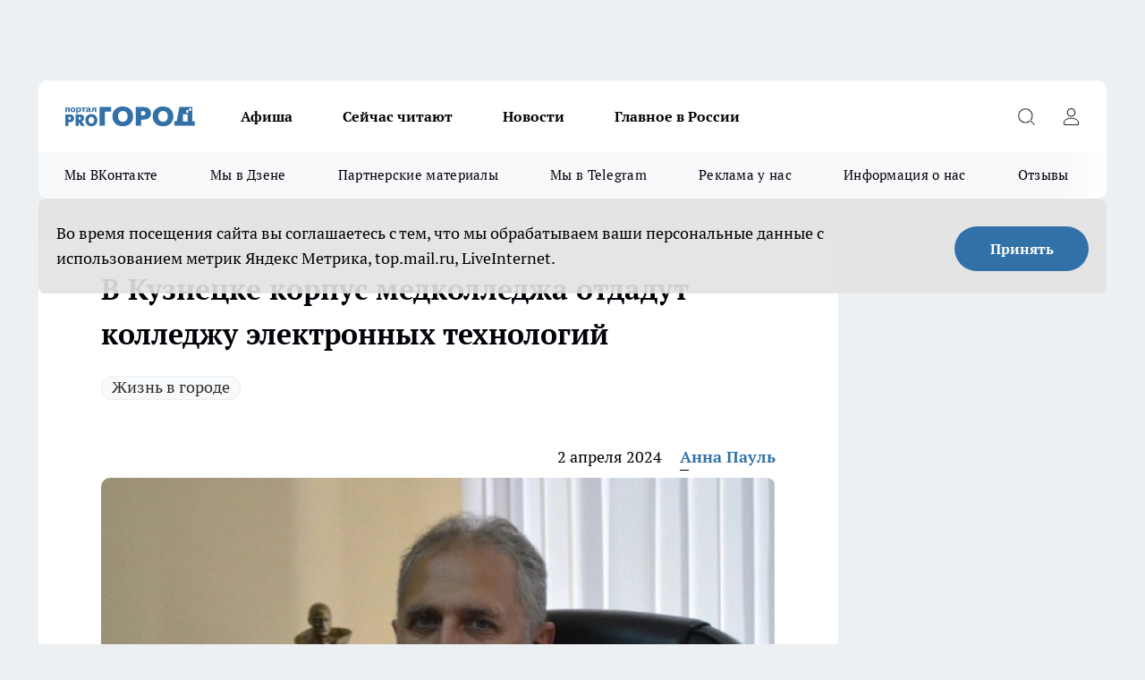

--- FILE ---
content_type: text/html; charset=utf-8
request_url: https://progorod58.ru/news/109377
body_size: 29867
content:
<!DOCTYPE html><html lang="ru" id="KIROV"><head><meta charSet="utf-8"/><meta property="og:url" content="https://progorod58.ru/news/109377"/><meta name="twitter:card" content="summary"/><title>В Кузнецке корпус медколледжа отдадут колледжу электронных технологий  </title><meta name="keywords" content=""/><meta name="description" content="В рамках обсуждения на еженедельном оперативном совещании 1 апреля, глава города Кузнецка Сергей Златогорский объявил, что Медицинский колледж будет расположен в одном из своих корпусов в Западном микрорайоне. Златогорский также отметил, что в настоящее время подготавливаются документы на ремонт этого корпуса. В контексте решения о судьбе старого корпуса было рассмотрено несколько вариантов. В итоге принято решение передать его колледжу электронных технологий, что позволит этому учреждению получить второй корпус."/><meta property="og:type" content="article"/><meta property="og:title" content="В Кузнецке корпус медколледжа отдадут колледжу электронных технологий  "/><meta property="og:description" content="В рамках обсуждения на еженедельном оперативном совещании 1 апреля, глава города Кузнецка Сергей Златогорский объявил, что Медицинский колледж будет расположен в одном из своих корпусов в Западном микрорайоне. Златогорский также отметил, что в настоящее время подготавливаются документы на ремонт этого корпуса. В контексте решения о судьбе старого корпуса было рассмотрено несколько вариантов. В итоге принято решение передать его колледжу электронных технологий, что позволит этому учреждению получить второй корпус."/><meta property="og:image" content="/userfiles/picfullsize/image-1712031256_9895.jpg"/><meta property="og:image:width" content="800"/><meta property="og:image:height" content="400"/><meta property="og:site_name" content="Про Город Пенза"/><meta name="twitter:title" content="В Кузнецке корпус медколледжа отдадут колледжу электронных технологий  "/><meta name="twitter:description" content="В рамках обсуждения на еженедельном оперативном совещании 1 апреля, глава города Кузнецка Сергей Златогорский объявил, что Медицинский колледж будет расположен в одном из своих корпусов в Западном микрорайоне. Златогорский также отметил, что в настоящее время подготавливаются документы на ремонт этого корпуса. В контексте решения о судьбе старого корпуса было рассмотрено несколько вариантов. В итоге принято решение передать его колледжу электронных технологий, что позволит этому учреждению получить второй корпус."/><meta name="twitter:image:src" content="/userfiles/picfullsize/image-1712031256_9895.jpg"/><link rel="canonical" href="https://progorod58.ru/news/109377"/><link rel="amphtml" href="https://progorod58.ru/amp/109377"/><meta name="robots" content="max-image-preview:large"/><meta name="author" content="https://progorod58.ru/redactors/154161"/><meta property="og:locale" content="ru_RU"/><meta name="viewport" content="width=device-width, initial-scale=1"/><script type="application/ld+json">{
                  "@context":"http://schema.org",
                  "@type": "Article",
                  "headline": "В Кузнецке корпус медколледжа отдадут колледжу электронных технологий   ",
                  "image": "https://progorod58.ru/userfiles/picfullsize/image-1712031256_9895.jpg",
                  "author": [
                    {
                      "@type":"Person",
                      "name":"Анна Пауль",
                      "url": "https://progorod58.ru/redactors/154161"
                    }
                  ],
                  "@graph": [
                      {
                        "@type":"BreadcrumbList",
                        "itemListElement":[
                            {
                              "@type":"ListItem",
                              "position":1,
                              "item":{
                                "@id":"https://progorod58.ru/news",
                                "name":"Новости"
                               }
                             }
                           ]
                       },
                       {
                        "@type": "NewsArticle",
                        "@id": "https://progorod58.ru/news/109377",
                        "headline": "В Кузнецке корпус медколледжа отдадут колледжу электронных технологий   ",
                        "datePublished":"2024-04-02T04:11:00.000Z",
                        "dateModified":"2024-04-02T04:15:32.000Z",
                        "text": "В рамках обсуждения на еженедельном оперативном совещании 1 апреля, глава города Кузнецка Сергей Златогорский объявил, что Медицинский колледж будет расположен в одном из своих корпусов в Западном микрорайоне. Златогорский также отметил, что в настоящее время подготавливаются документы на ремонт этого корпуса. В контексте решения о судьбе старого корпуса было рассмотрено несколько вариантов. В итоге принято решение передать его колледжу электронных технологий, что позволит этому учреждению получить второй корпус.  Мэр также упомянул о федеральной программе развития материальной базы учреждений профессионального образования. В рамках этой программы планируется выделение средств на ремонт здания. Это решение направлено на увеличение числа обучающихся и развитие перспективного направления в образовании.Златогорский подчеркнул, что колледж по электронным технологиям активно развивается, что привело к росту числа студентов более чем в два раза. Ожидается, что в новом учебном году здесь будут обучаться более 900 человек. Учитывая специфику подготовки кадров и потребности в материальной базе, существующее здание колледжа не в состоянии вместить такой объем студентов.Это решение направлено на расширение возможностей образования для большего числа граждан по перспективной образовательной программе. Напомним, что в марте 2023 года занятия в медицинском колледже были приостановлены после отделения стены. Студентов временно перевели в одну из школ города.Подробности, фото и видео в нашем телеграм-канале. ",
                        "author": [
                             {
                               "@type":"Person",
                               "name":"Анна Пауль",
                               "url": "https://progorod58.ru/redactors/154161"
                              }
                          ],
                        "about": [{
           "name": "Жизнь в городе"
         }],
                        "url": "https://progorod58.ru/news/109377",
                        "image": "https://progorod58.ru/userfiles/picfullsize/image-1712031256_9895.jpg"
                       }
                   ]
               }
              </script><meta name="next-head-count" content="23"/><link rel="preload" href="/fonts/ptserif.woff2" type="font/woff2" as="font" crossorigin="anonymous"/><link rel="preload" href="/fonts/ptserifbold.woff2" type="font/woff2" as="font" crossorigin="anonymous"/><link rel="manifest" href="/manifest.json"/><link type="application/rss+xml" href="https://progorod58.ru/rss.xml" rel="alternate" title="Новости Пензы и Пензенской области | Про Город Пенза"/><link rel="preload" href="/_next/static/css/75db9e06089fa738.css" as="style"/><link rel="stylesheet" href="/_next/static/css/75db9e06089fa738.css" data-n-g=""/><link rel="preload" href="/_next/static/css/ce4f00f170815283.css" as="style"/><link rel="stylesheet" href="/_next/static/css/ce4f00f170815283.css" data-n-p=""/><link rel="preload" href="/_next/static/css/781852e0b823d7d2.css" as="style"/><link rel="stylesheet" href="/_next/static/css/781852e0b823d7d2.css" data-n-p=""/><link rel="preload" href="/_next/static/css/c71bceb08051b43d.css" as="style"/><link rel="stylesheet" href="/_next/static/css/c71bceb08051b43d.css" data-n-p=""/><noscript data-n-css=""></noscript><script defer="" nomodule="" src="/_next/static/chunks/polyfills-c67a75d1b6f99dc8.js"></script><script src="/_next/static/chunks/webpack-67ca881386f4f7e8.js" defer=""></script><script src="/_next/static/chunks/framework-1adfb61063e4f8a7.js" defer=""></script><script src="/_next/static/chunks/main-e58e7b9204b3d76e.js" defer=""></script><script src="/_next/static/chunks/pages/_app-51edbe2a2c02abb8.js" defer=""></script><script src="/_next/static/chunks/891-900413e3e96b409d.js" defer=""></script><script src="/_next/static/chunks/9670-af82ad4aafbb69f2.js" defer=""></script><script src="/_next/static/chunks/1911-7b2cb5bfeb3ee1e0.js" defer=""></script><script src="/_next/static/chunks/8687-03d0c0ca8743f2fc.js" defer=""></script><script src="/_next/static/chunks/8418-b6bd824a15f754cf.js" defer=""></script><script src="/_next/static/chunks/2966-dbc2f2ef698b898b.js" defer=""></script><script src="/_next/static/chunks/8174-4b840a11715a1e7f.js" defer=""></script><script src="/_next/static/chunks/3917-44659cb0ff32ac0b.js" defer=""></script><script src="/_next/static/chunks/pages/%5Brubric%5D/%5Bid%5D-ba7b9e15d0093b3f.js" defer=""></script><script src="/_next/static/VCVsOECdxbNkWTcZBESD0/_buildManifest.js" defer=""></script><script src="/_next/static/VCVsOECdxbNkWTcZBESD0/_ssgManifest.js" defer=""></script><style id="__jsx-3810719965">.pensnewsHeader.jsx-3810719965 .header_hdrWrp__Hevb2.jsx-3810719965{background-color:#ffcc01}@media screen and (max-width:1024px){.header_hdr__G1vAy.pensnewsHeader.jsx-3810719965{border-bottom:none}}@media screen and (max-width:640px){.header_hdr__G1vAy.pensnewsHeader.jsx-3810719965{border-left:none;border-right:none}}</style><style id="__jsx-118e745f8e3bc100">.logoPg23.jsx-118e745f8e3bc100{width:110px}.logo-irkutsk.jsx-118e745f8e3bc100,.logo-irkutsk.jsx-118e745f8e3bc100 img.jsx-118e745f8e3bc100{width:180px}.pensnewsHeader.jsx-118e745f8e3bc100{width:110px}.logo-media41.jsx-118e745f8e3bc100{width:105px}@media screen and (max-width:1024px){.logoPg23.jsx-118e745f8e3bc100{width:85px}.logo-media41.jsx-118e745f8e3bc100{width:70px}.pensnewsHeader.jsx-118e745f8e3bc100{width:88px}.logo-irkutsk.jsx-118e745f8e3bc100,.logo-irkutsk.jsx-118e745f8e3bc100 img.jsx-118e745f8e3bc100{width:110px}}</style><style id="__jsx-4bc5312448bc76c0">.pensnewsHeader.jsx-4bc5312448bc76c0{background:#ffc000}.pensnewsHeader.jsx-4bc5312448bc76c0::before{background:-webkit-linear-gradient(left,rgba(255,255,255,0)0%,#ffc000 100%);background:-moz-linear-gradient(left,rgba(255,255,255,0)0%,#ffc000 100%);background:-o-linear-gradient(left,rgba(255,255,255,0)0%,#ffc000 100%);background:linear-gradient(to right,rgba(255,255,255,0)0%,#ffc000 100%)}</style></head><body><div id="body-scripts"></div><div id="__next"><div></div><div class="project-layout_projectLayout__3Pcsb"><div class="banner-top_top__xYysY"><div class="banner-top_topPushLinkIframe__2ul4q"></div></div><header class="jsx-3810719965 header_hdr__G1vAy "><div class="container-layout_container__1AyyB"><div class="jsx-3810719965 header_hdrWrp__Hevb2"><button type="button" aria-label="Открыть меню" class="burger_burger__5WgUk burger_burgerHide__e90uD"></button><div class="jsx-118e745f8e3bc100 logo_lg__6mUsM"><a class="jsx-118e745f8e3bc100" href="/"><img src="/logo.svg" alt="Логотип новостного портала Прогород" width="146" loading="lazy" class="jsx-118e745f8e3bc100"/></a></div><div class="jsx-3810719965 "><nav class=""><ul class="nav_nv__LTLnX nav_nvMain__RNgL7"><li><a class="nav_nvLk__w58Wo" href="/afisha">Афиша</a></li><li><a class="nav_nvLk__w58Wo" href="https://progorod58.ru/tags/longrid">Сейчас читают</a></li><li><a class="nav_nvLk__w58Wo" href="/news">Новости</a></li><li><a class="nav_nvLk__w58Wo" href="https://progorod58.ru/tags/novosti-rossii">Главное в России</a></li></ul></nav></div><div class="jsx-3810719965 header_hdrBtnRight__heBh_"><button type="button" aria-label="Открыть поиск" class="jsx-3810719965 header_hdrBtnIcon__a9Ofp header_hdrBtnIconSrch__Po402"></button><button type="button" aria-label="Войти на сайт" class="jsx-3810719965 header_hdrBtnIcon__a9Ofp header_hdrBtnIconPrfl__ZqxUM"></button></div></div></div></header><div class="jsx-4bc5312448bc76c0 sub-menu_sbm__NEMqw"><div class="container-layout_container__1AyyB"><div class="jsx-4bc5312448bc76c0 sub-menu_sbmWrp__cQf1J"><ul class="jsx-4bc5312448bc76c0 sub-menu_sbmLs__cPkmi"><li><a class="sub-menu_sbmLk__2sh_t" rel="noopener noreferrer" target="_blank" href="https://vk.com/progorod58">Мы ВКонтакте</a></li><li><a class="sub-menu_sbmLk__2sh_t" rel="noopener noreferrer" target="_blank" href="https://dzen.ru/progorod58.ru">Мы в Дзене</a></li><li><a class="sub-menu_sbmLk__2sh_t" rel="noopener noreferrer nofollow" target="_blank" href="https://progorod58.ru/tags/partnerskie-materialy">Партнерские материалы</a></li><li><a class="sub-menu_sbmLk__2sh_t" rel="noopener noreferrer" target="_blank" href="https://t.me/pgorod58">Мы в Telegram</a></li><li><a class="sub-menu_sbmLk__2sh_t" rel="noopener noreferrer nofollow" target="_blank" href="https://progorod58.ru/specials/78479">Реклама у нас</a></li><li><a class="sub-menu_sbmLk__2sh_t" rel="noopener noreferrer nofollow" target="_blank" href="https://progorod58.ru/about">Информация о нас</a></li><li><a class="sub-menu_sbmLk__2sh_t" rel="noopener noreferrer nofollow" target="_blank" href="https://progorod58.ru/otzyvy">Отзывы</a></li></ul></div></div></div><div class="container-layout_container__1AyyB"></div><div class="notifycation_notifycation__BeRRP notifycation_notifycationActive__0KCtX"><div class="notifycation_notifycationWrap__8lzkG"><div class="notifycation_notifycationInfoText__yBUtI"><span class="notifycation_notifycationText__mCxhK">Во время посещения сайта вы соглашаетесь с тем, что мы обрабатываем ваши персональные данные с использованием метрик Яндекс Метрика, top.mail.ru, LiveInternet.</span></div><button class="button_button__eJwei notifycation_notifycationBtn__49u6j" type="button">Принять</button></div></div><main><div class="container-layout_container__1AyyB"><div id="article-main"><div class="article-next is-current" data-article-id="109377"><div class="project-col2-layout_grid__blcZV"><div><div><div class="article_article__N5L0U" itemType="http://schema.org/NewsArticle" itemscope=""><meta itemProp="identifier" content="109377"/><meta itemProp="name" content="В Кузнецке корпус медколледжа отдадут колледжу электронных технологий  "/><div class="article-body_articleBody__fiSBh" itemProp="articleBody" id="articleBody"><div class="article-layout_wrap__ppU59"><h1 itemProp="headline">В Кузнецке корпус медколледжа отдадут колледжу электронных технологий  </h1><ul class="article-tags_articleTags__n_Im6"><li class="article-tags_articleTagsItem___8_MQ"><a href="/tags/133" class="article-tags_articleTagsLink__El86x">Жизнь в городе</a></li></ul><ul class="article-info_articleInfo__uzwts"><li class="article-info_articleInfoItem__1qSY9"><span itemProp="datePublished" content="Tue Apr 02 2024 07:11:00 GMT+0300 (Moscow Standard Time)" class="article-info_articleInfoDate__S0E0P">2 апреля 2024</span></li><li class="article-info_articleInfoItem__1qSY9" itemProp="author" itemscope="" itemType="http://schema.org/Person"><meta itemProp="name" content="Анна Пауль"/><a class="article-info_articleInfoAuthor__W0ZnW" itemProp="url" href="/redactors/154161">Анна Пауль</a></li></ul><div class="article-body_articleBodyImgWrap__94WzF"><picture><source type="image/webp" media="(max-width: 480px)" srcSet="/userfiles/picnews/image-1712031256_9895.jpg.webp"/><source media="(max-width: 480px)" srcSet="/userfiles/picnews/image-1712031256_9895.jpg"/><source type="image/webp" srcSet="/userfiles/picfullsize/image-1712031256_9895.jpg.webp"/><img class="article-body_articleBodyImg__kBVHQ" id="articleBodyImg" itemProp="image" src="/userfiles/picfullsize/image-1712031256_9895.jpg" alt="В Кузнецке корпус медколледжа отдадут колледжу электронных технологий  " width="840" fetchpriority="high"/></picture><span class="article-body_articleBodyImgAuthor__PgpFj">Телеграм-канал Сергея Златогорского</span></div><div class="social-list-subscribe_socialListSubscribe__XrTI7 article-body_articleBodySocialListSubcribe__4Zj9a"><div class="social-list-subscribe_socialListSubscribeLinks__Nh0pM social-list-subscribe_socialListSubscribeLinksMoveTwo__noQO_"><a class="social-list-subscribe_socialListSubscribeLink__JZiqQ social-list-subscribe_socialListSubscribeLinkVk__pdBK7" href="https://vk.com/progorod58" aria-label="Группа ВКонтакте" target="_blank" rel="nofollow noreferrer"></a><a class="social-list-subscribe_socialListSubscribeLink__JZiqQ social-list-subscribe_socialListSubscribeLinkYandexNews__8Cftq" href="https://yandex.ru/news/?favid=254054849" aria-label="Яндекс новости" target="_blank" rel="nofollow noreferrer"></a><a class="social-list-subscribe_socialListSubscribeLink__JZiqQ social-list-subscribe_socialListSubscribeLinkTg__0_4e5" href="https://t.me/pgorod58" aria-label="Телеграм-канал" target="_blank" rel="nofollow noreferrer"></a></div></div><div><p><strong>Судьба старого корпуса решена </strong></p>
<p>В рамках обсуждения на еженедельном оперативном совещании 1 апреля, глава города Кузнецка Сергей Златогорский объявил, что Медицинский колледж будет расположен в одном из своих корпусов в Западном микрорайоне. Златогорский также отметил, что в настоящее время подготавливаются документы на ремонт этого корпуса. В контексте решения о судьбе старого корпуса было рассмотрено несколько вариантов. В итоге принято решение передать его колледжу электронных технологий, что позволит этому учреждению получить второй корпус.</p></div><div>

<p>Мэр также упомянул о федеральной программе развития материальной базы учреждений профессионального образования. В рамках этой программы планируется выделение средств на ремонт здания. Это решение направлено на увеличение числа обучающихся и развитие перспективного направления в образовании.<br>
Златогорский подчеркнул, что колледж по электронным технологиям активно развивается, что привело к росту числа студентов более чем в два раза. Ожидается, что в новом учебном году здесь будут обучаться более 900 человек. Учитывая специфику подготовки кадров и потребности в материальной базе, существующее здание колледжа не в состоянии вместить такой объем студентов.<br>
Это решение направлено на расширение возможностей образования для большего числа граждан по перспективной образовательной программе. Напомним, что в марте 2023 года занятия в медицинском колледже были приостановлены после отделения стены. Студентов временно перевели в одну из школ города.<br><strong>Подробности, фото и видео в нашем<a href="https://t.me/pgorod58" rel="nofollow" target="_blank"> телеграм-канале.</a></strong></p></div><div>
</div><div></div><div class="article-body_articleBodyGallery___kxnx"></div></div></div><p>...</p><div class="article-social_articleSocial__XxkFc"><ul class="article-social_articleSocialList__RT4N_"><li class="article-social_articleSocialItem__Tlaeb"><button aria-label="vk" class="react-share__ShareButton article-social_articleSocialIcon__bO__7 article-social_articleSocialIconVk__lCv1v" style="background-color:transparent;border:none;padding:0;font:inherit;color:inherit;cursor:pointer"> </button><span class="react-share__ShareCount article-social_articleSocialCount__Bv_02" url="https://progorod58.ru/news/109377">0<!-- --></span></li><li class="article-social_articleSocialItem__Tlaeb"><button aria-label="whatsapp" class="react-share__ShareButton article-social_articleSocialIcon__bO__7 article-social_articleSocialIconWs__GX1nz" style="background-color:transparent;border:none;padding:0;font:inherit;color:inherit;cursor:pointer"></button></li><li class="article-social_articleSocialItem__Tlaeb"><button aria-label="telegram" class="react-share__ShareButton" style="background-color:transparent;border:none;padding:0;font:inherit;color:inherit;cursor:pointer"><span class="article-social_articleSocialIcon__bO__7 article-social_articleSocialIconTm__21cTB"></span></button></li></ul></div><div><div class="article-related_readAlso__gSVZS"><h2 class="article-related_readAlsoTitle__xPfrC">Читайте также:</h2><ul class="article-related_readAlsoList__EWXhB"><li class="article-related_readAlsoItem__ZS_63"><a class="article-related_readAlsoLink__7G353" href="/news/139541">Росгвардейцы задержали 61-летнего пензенца, пристававшего к сотрудникам магазина<!-- --><span class="article-related_readAlsoTime__2TnlE">09:15<!-- --></span></a></li><li class="article-related_readAlsoItem__ZS_63"><a class="article-related_readAlsoLink__7G353" href="/news/139536">В Сердобске завершилось благоустройство парка «Сосновый бор - семейная аллея»<!-- --><span class="article-related_readAlsoTime__2TnlE">08:40<!-- --></span></a></li></ul></div></div></div></div></div><div class="project-col2-layout_colRight__4tTcN"><div class="rows-layout_rows__3bztI"><div class="contentRightMainBanner"></div><div class="news-column_nwsCln__D57Ck"><div class="news-column_nwsClnInner__czYW8" style="height:auto"><h2 class="news-column_nwsClnTitle__oO_5p">Популярное</h2><ul class="news-column_nwsClnContainer__o9oJT"><li class="news-column-item_newsColumnItem__T8HDp"><a class="news-column-item_newsColumnItemLink___vq2I" title="Куда сходить с ребёнком в Пензе: необычная игровая зона" target="_blank" href="/specials/93313"><h3 class="news-column-item_newsColumnItemTitle__q25Nk"><span class="news-column-item_newsColumnItemTitleInner__BE2lu">Куда сходить с ребёнком в Пензе: необычная игровая зона</span></h3></a></li><li class="news-column-item_newsColumnItem__T8HDp"><a class="news-column-item_newsColumnItemLink___vq2I" title="Всего 95 квартир: в Пензе строят дом с личными террасами и подземной парковкой" target="_blank" href="/specials/132037"><h3 class="news-column-item_newsColumnItemTitle__q25Nk"><span class="news-column-item_newsColumnItemTitleInner__BE2lu">Всего 95 квартир: в Пензе строят дом с личными террасами и подземной парковкой</span></h3></a></li><li class="news-column-item_newsColumnItem__T8HDp"><a class="news-column-item_newsColumnItemLink___vq2I" title="Почему переезд в деревню не делает жизнь проще. Реальная экономика сельского хозяйства для горожанина " href="/news/138016"><h3 class="news-column-item_newsColumnItemTitle__q25Nk"><span class="news-column-item_newsColumnItemTitleInner__BE2lu">Почему переезд в деревню не делает жизнь проще. Реальная экономика сельского хозяйства для горожанина </span></h3></a></li><li class="news-column-item_newsColumnItem__T8HDp"><a class="news-column-item_newsColumnItemLink___vq2I" title="Натуральный освежитель из мандариновых корок и масла. Простой рецепт и десятки способов применения в доме " href="/news/138008"><h3 class="news-column-item_newsColumnItemTitle__q25Nk"><span class="news-column-item_newsColumnItemTitleInner__BE2lu">Натуральный освежитель из мандариновых корок и масла. Простой рецепт и десятки способов применения в доме </span></h3></a></li><li class="news-column-item_newsColumnItem__T8HDp"><a class="news-column-item_newsColumnItemLink___vq2I" title="Ученые доказали: хлеб в холодильнике черствеет быстрее. Где хранить правильно? " href="/news/137943"><h3 class="news-column-item_newsColumnItemTitle__q25Nk"><span class="news-column-item_newsColumnItemTitleInner__BE2lu">Ученые доказали: хлеб в холодильнике черствеет быстрее. Где хранить правильно? </span></h3></a></li><li class="news-column-item_newsColumnItem__T8HDp"><a class="news-column-item_newsColumnItemLink___vq2I" title="Секреты за кулисами: строгие правила гигиены в фигурном катании, которые соблюдают все профессионалы " href="/news/138082"><h3 class="news-column-item_newsColumnItemTitle__q25Nk"><span class="news-column-item_newsColumnItemTitleInner__BE2lu">Секреты за кулисами: строгие правила гигиены в фигурном катании, которые соблюдают все профессионалы </span></h3></a></li><li class="news-column-item_newsColumnItem__T8HDp"><a class="news-column-item_newsColumnItemLink___vq2I" title="Куда переезжает молодежь? Челябинск: дешевое жилье, много работы и центр культуры Урала. Обзор города для жизни " href="/news/138087"><h3 class="news-column-item_newsColumnItemTitle__q25Nk"><span class="news-column-item_newsColumnItemTitleInner__BE2lu">Куда переезжает молодежь? Челябинск: дешевое жилье, много работы и центр культуры Урала. Обзор города для жизни </span></h3></a></li><li class="news-column-item_newsColumnItem__T8HDp"><a class="news-column-item_newsColumnItemLink___vq2I" title="Настой из мандариновых корок: простой рецепт, польза и важные предосторожности. Зимний лайфхак " href="/news/138410"><h3 class="news-column-item_newsColumnItemTitle__q25Nk"><span class="news-column-item_newsColumnItemTitleInner__BE2lu">Настой из мандариновых корок: простой рецепт, польза и важные предосторожности. Зимний лайфхак </span></h3></a></li><li class="news-column-item_newsColumnItem__T8HDp"><a class="news-column-item_newsColumnItemLink___vq2I" title="Откровенный разбор расходов за 9 дней в Петербурге. На чем можно и нужно экономить в поездке " href="/news/138560"><h3 class="news-column-item_newsColumnItemTitle__q25Nk"><span class="news-column-item_newsColumnItemTitleInner__BE2lu">Откровенный разбор расходов за 9 дней в Петербурге. На чем можно и нужно экономить в поездке </span></h3></a></li><li class="news-column-item_newsColumnItem__T8HDp"><a class="news-column-item_newsColumnItemLink___vq2I" title="Инспектор просит сесть в машину ДПС. Вы обязаны? Золотое правило и алгоритм действий для водителя " href="/news/138200"><h3 class="news-column-item_newsColumnItemTitle__q25Nk"><span class="news-column-item_newsColumnItemTitleInner__BE2lu">Инспектор просит сесть в машину ДПС. Вы обязаны? Золотое правило и алгоритм действий для водителя </span></h3></a></li><li class="news-column-item_newsColumnItem__T8HDp"><a class="news-column-item_newsColumnItemLink___vq2I" title="Пора отказаться от громоздких флаконов. Простой лайфхак с мылом и бумагой для идеальной гигиены на природе " href="/news/138319"><h3 class="news-column-item_newsColumnItemTitle__q25Nk"><span class="news-column-item_newsColumnItemTitleInner__BE2lu">Пора отказаться от громоздких флаконов. Простой лайфхак с мылом и бумагой для идеальной гигиены на природе </span></h3></a></li><li class="news-column-item_newsColumnItem__T8HDp"><a class="news-column-item_newsColumnItemLink___vq2I" title="Штраф за непристегнутого пассажира сзади: кто платит и как оспорить. Объясняем на примерах " href="/news/137944"><h3 class="news-column-item_newsColumnItemTitle__q25Nk"><span class="news-column-item_newsColumnItemTitleInner__BE2lu">Штраф за непристегнутого пассажира сзади: кто платит и как оспорить. Объясняем на примерах </span></h3></a></li><li class="news-column-item_newsColumnItem__T8HDp"><a class="news-column-item_newsColumnItemLink___vq2I" title="Настоящее мандариновое масло дома: лайфхак с корками и растительным маслом на всю зиму " href="/news/138708"><h3 class="news-column-item_newsColumnItemTitle__q25Nk"><span class="news-column-item_newsColumnItemTitleInner__BE2lu">Настоящее мандариновое масло дома: лайфхак с корками и растительным маслом на всю зиму </span></h3></a></li><li class="news-column-item_newsColumnItem__T8HDp"><a class="news-column-item_newsColumnItemLink___vq2I" title="Плюсы и минусы свинины на кости из «Светофора». Реальный выход мяса, вкус и подводные камни покупки " href="/news/138094"><h3 class="news-column-item_newsColumnItemTitle__q25Nk"><span class="news-column-item_newsColumnItemTitleInner__BE2lu">Плюсы и минусы свинины на кости из «Светофора». Реальный выход мяса, вкус и подводные камни покупки </span></h3></a></li><li class="news-column-item_newsColumnItem__T8HDp"><a class="news-column-item_newsColumnItemLink___vq2I" title="Просят поменяться местами в поезде: ваши права и как вежливо отказать. Советы юриста " href="/news/138620"><h3 class="news-column-item_newsColumnItemTitle__q25Nk"><span class="news-column-item_newsColumnItemTitleInner__BE2lu">Просят поменяться местами в поезде: ваши права и как вежливо отказать. Советы юриста </span></h3></a></li><li class="news-column-item_newsColumnItem__T8HDp"><a class="news-column-item_newsColumnItemLink___vq2I" title="Почему деревенские родственники не всегда делятся урожаем? Объясняем, как не выглядеть нахлебником " href="/news/138702"><h3 class="news-column-item_newsColumnItemTitle__q25Nk"><span class="news-column-item_newsColumnItemTitleInner__BE2lu">Почему деревенские родственники не всегда делятся урожаем? Объясняем, как не выглядеть нахлебником </span></h3></a></li><li class="news-column-item_newsColumnItem__T8HDp"><a class="news-column-item_newsColumnItemLink___vq2I" title="Чистящее средство из мандариновых корок и уксуса: рецепт и способы применения" href="/news/138196"><h3 class="news-column-item_newsColumnItemTitle__q25Nk"><span class="news-column-item_newsColumnItemTitleInner__BE2lu">Чистящее средство из мандариновых корок и уксуса: рецепт и способы применения</span></h3></a></li><li class="news-column-item_newsColumnItem__T8HDp"><a class="news-column-item_newsColumnItemLink___vq2I" title="Почему в вашем купе всегда находится четвертый пассажир? Реальные причины " href="/news/138000"><h3 class="news-column-item_newsColumnItemTitle__q25Nk"><span class="news-column-item_newsColumnItemTitleInner__BE2lu">Почему в вашем купе всегда находится четвертый пассажир? Реальные причины </span></h3></a></li><li class="news-column-item_newsColumnItem__T8HDp"><a class="news-column-item_newsColumnItemLink___vq2I" title="Как заработать 100 тысяч в месяц в деревне: 4 реальных способа для переехавших горожан" href="/news/138383"><h3 class="news-column-item_newsColumnItemTitle__q25Nk"><span class="news-column-item_newsColumnItemTitleInner__BE2lu">Как заработать 100 тысяч в месяц в деревне: 4 реальных способа для переехавших горожан</span></h3></a></li><li class="news-column-item_newsColumnItem__T8HDp"><a class="news-column-item_newsColumnItemLink___vq2I" title="Дедовский способ обогрева теплицы: свеча, масло и банка. Рабочий лайфхак без электричества и затрат " href="/news/138401"><h3 class="news-column-item_newsColumnItemTitle__q25Nk"><span class="news-column-item_newsColumnItemTitleInner__BE2lu">Дедовский способ обогрева теплицы: свеча, масло и банка. Рабочий лайфхак без электричества и затрат </span></h3></a></li></ul><div class="loader_loader__hkoAF"><div class="loader_loaderEllips__KODaj"><div></div><div></div><div></div><div></div></div></div></div></div></div></div></div><div class="project-col3-layout_grid__7HWCj project-col3-layout-news"><div class="project-col3-layout_colLeft__MzrDW"><div class="news-column_nwsCln__D57Ck"><div class="news-column_nwsClnInner__czYW8" style="height:auto"><h2 class="news-column_nwsClnTitle__oO_5p">Последние новости</h2><ul class="news-column_nwsClnContainer__o9oJT"><li class="news-column-item_newsColumnItem__T8HDp"><a class="news-column-item_newsColumnItemLink___vq2I" title="В Пензе заработала «горячая линия» по вопросам лекарственного обеспечения онкобольных" href="/news/139545"><h3 class="news-column-item_newsColumnItemTitle__q25Nk"><span class="news-column-item_newsColumnItemTitleInner__BE2lu">В Пензе заработала «горячая линия» по вопросам лекарственного обеспечения онкобольных</span></h3><span class="news-column-item_newsColumnItemTime__oBzoe">09:40<!-- --></span></a></li><li class="news-column-item_newsColumnItem__T8HDp"><a class="news-column-item_newsColumnItemLink___vq2I" title="Участниками донорской акции стали более 40 сотрудников «Сбербанка»" href="/news/139543"><h3 class="news-column-item_newsColumnItemTitle__q25Nk"><span class="news-column-item_newsColumnItemTitleInner__BE2lu">Участниками донорской акции стали более 40 сотрудников «Сбербанка»</span></h3><span class="news-column-item_newsColumnItemTime__oBzoe">09:30<!-- --></span></a></li><li class="news-column-item_newsColumnItem__T8HDp"><a class="news-column-item_newsColumnItemLink___vq2I" title="Росгвардейцы задержали 61-летнего пензенца, пристававшего к сотрудникам магазина" href="/news/139541"><h3 class="news-column-item_newsColumnItemTitle__q25Nk"><span class="news-column-item_newsColumnItemTitleInner__BE2lu">Росгвардейцы задержали 61-летнего пензенца, пристававшего к сотрудникам магазина</span></h3><span class="news-column-item_newsColumnItemTime__oBzoe">09:15<!-- --></span></a></li><li class="news-column-item_newsColumnItem__T8HDp"><a class="news-column-item_newsColumnItemLink___vq2I" title="В прошедшем году диспансеризацию прошли свыше 500 тысяч жителей Пензенской области" href="/news/139539"><h3 class="news-column-item_newsColumnItemTitle__q25Nk"><span class="news-column-item_newsColumnItemTitleInner__BE2lu">В прошедшем году диспансеризацию прошли свыше 500 тысяч жителей Пензенской области</span></h3><span class="news-column-item_newsColumnItemTime__oBzoe">09:05<!-- --></span></a></li><li class="news-column-item_newsColumnItem__T8HDp"><a class="news-column-item_newsColumnItemLink___vq2I" title="АО «Газпром газораспределение Пенза» рекомендует установить приборы газового контроля" href="/companies/139544"><h3 class="news-column-item_newsColumnItemTitle__q25Nk"><span class="news-column-item_newsColumnItemTitleInner__BE2lu">АО «Газпром газораспределение Пенза» рекомендует установить приборы газового контроля</span></h3><span class="news-column-item_newsColumnItemTime__oBzoe">09:00<!-- --></span></a></li><li class="news-column-item_newsColumnItem__T8HDp"><a class="news-column-item_newsColumnItemLink___vq2I" title="В 2025 году пензенские школьники высадили свыше 14 тыс. лесных культур" href="/news/139537"><h3 class="news-column-item_newsColumnItemTitle__q25Nk"><span class="news-column-item_newsColumnItemTitleInner__BE2lu">В 2025 году пензенские школьники высадили свыше 14 тыс. лесных культур</span></h3><span class="news-column-item_newsColumnItemTime__oBzoe">08:50<!-- --></span></a></li><li class="news-column-item_newsColumnItem__T8HDp"><a class="news-column-item_newsColumnItemLink___vq2I" title="В Сердобске завершилось благоустройство парка «Сосновый бор - семейная аллея»" href="/news/139536"><h3 class="news-column-item_newsColumnItemTitle__q25Nk"><span class="news-column-item_newsColumnItemTitleInner__BE2lu">В Сердобске завершилось благоустройство парка «Сосновый бор - семейная аллея»</span></h3><span class="news-column-item_newsColumnItemTime__oBzoe">08:40<!-- --></span></a></li><li class="news-column-item_newsColumnItem__T8HDp"><a class="news-column-item_newsColumnItemLink___vq2I" title="Прокуратура помогла кузнечанке вернуть деньги, украденные мошенниками" href="/news/139534"><h3 class="news-column-item_newsColumnItemTitle__q25Nk"><span class="news-column-item_newsColumnItemTitleInner__BE2lu">Прокуратура помогла кузнечанке вернуть деньги, украденные мошенниками</span></h3><span class="news-column-item_newsColumnItemTime__oBzoe">08:30<!-- --></span></a></li><li class="news-column-item_newsColumnItem__T8HDp"><a class="news-column-item_newsColumnItemLink___vq2I" title="В УК пообещали разобраться с отсутствием тепла в доме на проспекте Победы" href="/news/139526"><h3 class="news-column-item_newsColumnItemTitle__q25Nk"><span class="news-column-item_newsColumnItemTitleInner__BE2lu">В УК пообещали разобраться с отсутствием тепла в доме на проспекте Победы</span></h3><span class="news-column-item_newsColumnItemTime__oBzoe">Вчера <!-- --></span></a></li><li class="news-column-item_newsColumnItem__T8HDp"><a class="news-column-item_newsColumnItemLink___vq2I" title="Жители Сердобского района пожаловались на проблему с водой" href="/news/139525"><h3 class="news-column-item_newsColumnItemTitle__q25Nk"><span class="news-column-item_newsColumnItemTitleInner__BE2lu">Жители Сердобского района пожаловались на проблему с водой</span></h3><span class="news-column-item_newsColumnItemTime__oBzoe">Вчера <!-- --></span></a></li><li class="news-column-item_newsColumnItem__T8HDp"><a class="news-column-item_newsColumnItemLink___vq2I" title="Пензенцы сообщают о потопе в спортивном центре" href="/news/139524"><h3 class="news-column-item_newsColumnItemTitle__q25Nk"><span class="news-column-item_newsColumnItemTitleInner__BE2lu">Пензенцы сообщают о потопе в спортивном центре</span></h3><span class="news-column-item_newsColumnItemTime__oBzoe">Вчера <!-- --></span></a></li><li class="news-column-item_newsColumnItem__T8HDp"><a class="news-column-item_newsColumnItemLink___vq2I" title="В областном онкодиспансере, наконец-то, озвучили причину отсутствия лекарств от рака" href="/news/139515"><h3 class="news-column-item_newsColumnItemTitle__q25Nk"><span class="news-column-item_newsColumnItemTitleInner__BE2lu">В областном онкодиспансере, наконец-то, озвучили причину отсутствия лекарств от рака</span></h3><span class="news-column-item_newsColumnItemTime__oBzoe">Вчера <!-- --></span></a></li><li class="news-column-item_newsColumnItem__T8HDp"><a class="news-column-item_newsColumnItemLink___vq2I" title="Мосты в Малосердобинском и Бессоновском районах останутся без капремонта" href="/news/139523"><h3 class="news-column-item_newsColumnItemTitle__q25Nk"><span class="news-column-item_newsColumnItemTitleInner__BE2lu">Мосты в Малосердобинском и Бессоновском районах останутся без капремонта</span></h3><span class="news-column-item_newsColumnItemTime__oBzoe">Вчера <!-- --></span></a></li><li class="news-column-item_newsColumnItem__T8HDp"><a class="news-column-item_newsColumnItemLink___vq2I" title="В селе Старая Кутля до сих пор нет воды" href="/news/139520"><h3 class="news-column-item_newsColumnItemTitle__q25Nk"><span class="news-column-item_newsColumnItemTitleInner__BE2lu">В селе Старая Кутля до сих пор нет воды</span></h3><span class="news-column-item_newsColumnItemTime__oBzoe">Вчера <!-- --></span></a></li><li class="news-column-item_newsColumnItem__T8HDp"><a class="news-column-item_newsColumnItemLink___vq2I" title="На Кольцова обещают восстановить освещение" href="/news/139498"><h3 class="news-column-item_newsColumnItemTitle__q25Nk"><span class="news-column-item_newsColumnItemTitleInner__BE2lu">На Кольцова обещают восстановить освещение</span></h3><span class="news-column-item_newsColumnItemTime__oBzoe">Вчера <!-- --></span></a></li><li class="news-column-item_newsColumnItem__T8HDp"><a class="news-column-item_newsColumnItemLink___vq2I" title="«Уехать просто невозможно»: жители Пензы подолгу ждут автобусов на морозе" href="/news/139492"><h3 class="news-column-item_newsColumnItemTitle__q25Nk"><span class="news-column-item_newsColumnItemTitleInner__BE2lu">«Уехать просто невозможно»: жители Пензы подолгу ждут автобусов на морозе</span></h3><span class="news-column-item_newsColumnItemTime__oBzoe">Вчера <!-- --></span></a></li><li class="news-column-item_newsColumnItem__T8HDp"><a class="news-column-item_newsColumnItemLink___vq2I" title="Пензенцы жалуются на конечную остановку маршрута №70" href="/news/139490"><h3 class="news-column-item_newsColumnItemTitle__q25Nk"><span class="news-column-item_newsColumnItemTitleInner__BE2lu">Пензенцы жалуются на конечную остановку маршрута №70</span></h3><span class="news-column-item_newsColumnItemTime__oBzoe">Вчера <!-- --></span></a></li><li class="news-column-item_newsColumnItem__T8HDp"><a class="news-column-item_newsColumnItemLink___vq2I" title="В Пензе жильцы дома на Калинина остались без воды" href="/news/139488"><h3 class="news-column-item_newsColumnItemTitle__q25Nk"><span class="news-column-item_newsColumnItemTitleInner__BE2lu">В Пензе жильцы дома на Калинина остались без воды</span></h3><span class="news-column-item_newsColumnItemTime__oBzoe">Вчера <!-- --></span></a></li><li class="news-column-item_newsColumnItem__T8HDp"><a class="news-column-item_newsColumnItemLink___vq2I" title="В Пензе грузовик с алкоголем попал в ДТП" href="/news/139483"><h3 class="news-column-item_newsColumnItemTitle__q25Nk"><span class="news-column-item_newsColumnItemTitleInner__BE2lu">В Пензе грузовик с алкоголем попал в ДТП</span></h3><span class="news-column-item_newsColumnItemTime__oBzoe">Вчера <!-- --></span></a></li><li class="news-column-item_newsColumnItem__T8HDp"><a class="news-column-item_newsColumnItemLink___vq2I" title="T2 и «Солар» запустили автоматический мониторинг утечек персональных данных" target="_blank" href="/obsestvo/139499"><h3 class="news-column-item_newsColumnItemTitle__q25Nk"><span class="news-column-item_newsColumnItemTitleInner__BE2lu">T2 и «Солар» запустили автоматический мониторинг утечек персональных данных</span></h3><span class="news-column-item_newsColumnItemTime__oBzoe">Вчера <!-- --></span></a></li><li class="news-column-item_newsColumnItem__T8HDp"><a class="news-column-item_newsColumnItemLink___vq2I" title="В Пензе составили протокол за некачественную уборку снега с территории магазина" href="/news/139496"><h3 class="news-column-item_newsColumnItemTitle__q25Nk"><span class="news-column-item_newsColumnItemTitleInner__BE2lu">В Пензе составили протокол за некачественную уборку снега с территории магазина</span></h3><span class="news-column-item_newsColumnItemTime__oBzoe">Вчера <!-- --></span></a></li><li class="news-column-item_newsColumnItem__T8HDp"><a class="news-column-item_newsColumnItemLink___vq2I" title="В Пензе росгвардейцы выявили 20 мигрантов, уклонившихся от постановки на воинский учет" href="/news/139495"><h3 class="news-column-item_newsColumnItemTitle__q25Nk"><span class="news-column-item_newsColumnItemTitleInner__BE2lu">В Пензе росгвардейцы выявили 20 мигрантов, уклонившихся от постановки на воинский учет</span></h3><span class="news-column-item_newsColumnItemTime__oBzoe">Вчера <!-- --></span></a></li><li class="news-column-item_newsColumnItem__T8HDp"><a class="news-column-item_newsColumnItemLink___vq2I" title="Олег Денисов вручил награды сотрудникам следственного управления" href="/news/139493"><h3 class="news-column-item_newsColumnItemTitle__q25Nk"><span class="news-column-item_newsColumnItemTitleInner__BE2lu">Олег Денисов вручил награды сотрудникам следственного управления</span></h3><span class="news-column-item_newsColumnItemTime__oBzoe">Вчера <!-- --></span></a></li><li class="news-column-item_newsColumnItem__T8HDp"><a class="news-column-item_newsColumnItemLink___vq2I" title="С начала 2026 года пензенский «Горводоканал» ликвидировал 282 засора" href="/news/139491"><h3 class="news-column-item_newsColumnItemTitle__q25Nk"><span class="news-column-item_newsColumnItemTitleInner__BE2lu">С начала 2026 года пензенский «Горводоканал» ликвидировал 282 засора</span></h3><span class="news-column-item_newsColumnItemTime__oBzoe">Вчера <!-- --></span></a></li><li class="news-column-item_newsColumnItem__T8HDp"><a class="news-column-item_newsColumnItemLink___vq2I" title="В Каменском районе автоинспекторы помогли водителю, который увяз в снегу " href="/news/139489"><h3 class="news-column-item_newsColumnItemTitle__q25Nk"><span class="news-column-item_newsColumnItemTitleInner__BE2lu">В Каменском районе автоинспекторы помогли водителю, который увяз в снегу </span></h3><span class="news-column-item_newsColumnItemTime__oBzoe">Вчера <!-- --></span></a></li><li class="news-column-item_newsColumnItem__T8HDp"><a class="news-column-item_newsColumnItemLink___vq2I" title="Полицейские нашли в доме жителя Бековского района незаконный арсенал" href="/news/139487"><h3 class="news-column-item_newsColumnItemTitle__q25Nk"><span class="news-column-item_newsColumnItemTitleInner__BE2lu">Полицейские нашли в доме жителя Бековского района незаконный арсенал</span></h3><span class="news-column-item_newsColumnItemTime__oBzoe">Вчера <!-- --></span></a></li><li class="news-column-item_newsColumnItem__T8HDp"><a class="news-column-item_newsColumnItemLink___vq2I" title="Зумеры полюбили уникальные номера телефонов" href="/companies/139494"><h3 class="news-column-item_newsColumnItemTitle__q25Nk"><span class="news-column-item_newsColumnItemTitleInner__BE2lu">Зумеры полюбили уникальные номера телефонов</span></h3><span class="news-column-item_newsColumnItemTime__oBzoe">Вчера <!-- --></span></a></li><li class="news-column-item_newsColumnItem__T8HDp"><a class="news-column-item_newsColumnItemLink___vq2I" title="Бастрыкин потребовал доклад о ходе установления причин гибели двух человек в Пензенской области" href="/news/139486"><h3 class="news-column-item_newsColumnItemTitle__q25Nk"><span class="news-column-item_newsColumnItemTitleInner__BE2lu">Бастрыкин потребовал доклад о ходе установления причин гибели двух человек в Пензенской области</span></h3><span class="news-column-item_newsColumnItemTime__oBzoe">Вчера <!-- --></span></a></li><li class="news-column-item_newsColumnItem__T8HDp"><a class="news-column-item_newsColumnItemLink___vq2I" title="В Нижнеломовском районе мужчина, приревновав супругу, пригрозил ей убийством топором" href="/news/139485"><h3 class="news-column-item_newsColumnItemTitle__q25Nk"><span class="news-column-item_newsColumnItemTitleInner__BE2lu">В Нижнеломовском районе мужчина, приревновав супругу, пригрозил ей убийством топором</span></h3><span class="news-column-item_newsColumnItemTime__oBzoe">Вчера <!-- --></span></a></li><li class="news-column-item_newsColumnItem__T8HDp"><a class="news-column-item_newsColumnItemLink___vq2I" title="В Пензенской области озвучили рейтинг эффективности работы органов власти в соцсетях" href="/news/139484"><h3 class="news-column-item_newsColumnItemTitle__q25Nk"><span class="news-column-item_newsColumnItemTitleInner__BE2lu">В Пензенской области озвучили рейтинг эффективности работы органов власти в соцсетях</span></h3><span class="news-column-item_newsColumnItemTime__oBzoe">Вчера <!-- --></span></a></li><li class="news-column-item_newsColumnItem__T8HDp"><a class="news-column-item_newsColumnItemLink___vq2I" title="В Бековском районе мужчина украл у своей знакомой деньги, чтобы купить алкоголь" href="/news/139482"><h3 class="news-column-item_newsColumnItemTitle__q25Nk"><span class="news-column-item_newsColumnItemTitleInner__BE2lu">В Бековском районе мужчина украл у своей знакомой деньги, чтобы купить алкоголь</span></h3><span class="news-column-item_newsColumnItemTime__oBzoe">Вчера <!-- --></span></a></li><li class="news-column-item_newsColumnItem__T8HDp"><a class="news-column-item_newsColumnItemLink___vq2I" title="Телефонные мошенники оставили доверчивую пензячку без 3 млн рублей" href="/news/139480"><h3 class="news-column-item_newsColumnItemTitle__q25Nk"><span class="news-column-item_newsColumnItemTitleInner__BE2lu">Телефонные мошенники оставили доверчивую пензячку без 3 млн рублей</span></h3><span class="news-column-item_newsColumnItemTime__oBzoe">Вчера <!-- --></span></a></li><li class="news-column-item_newsColumnItem__T8HDp"><a class="news-column-item_newsColumnItemLink___vq2I" title="В Пензе полицейские задержали 18-летнего студента, обворовавшего два частных дома" href="/news/139477"><h3 class="news-column-item_newsColumnItemTitle__q25Nk"><span class="news-column-item_newsColumnItemTitleInner__BE2lu">В Пензе полицейские задержали 18-летнего студента, обворовавшего два частных дома</span></h3><span class="news-column-item_newsColumnItemTime__oBzoe">Вчера <!-- --></span></a></li><li class="news-column-item_newsColumnItem__T8HDp"><a class="news-column-item_newsColumnItemLink___vq2I" title="В 2026 году стартует ремонт автодороги «Тамбов - Пенза» – Междуречье - Сердобск" href="/news/139475"><h3 class="news-column-item_newsColumnItemTitle__q25Nk"><span class="news-column-item_newsColumnItemTitleInner__BE2lu">В 2026 году стартует ремонт автодороги «Тамбов - Пенза» – Междуречье - Сердобск</span></h3><span class="news-column-item_newsColumnItemTime__oBzoe">Вчера <!-- --></span></a></li><li class="news-column-item_newsColumnItem__T8HDp"><a class="news-column-item_newsColumnItemLink___vq2I" title="В 2025 году в Пензенской области сумма штрафов за парковку на газонах составила 97 млн рублей" href="/news/139474"><h3 class="news-column-item_newsColumnItemTitle__q25Nk"><span class="news-column-item_newsColumnItemTitleInner__BE2lu">В 2025 году в Пензенской области сумма штрафов за парковку на газонах составила 97 млн рублей</span></h3><span class="news-column-item_newsColumnItemTime__oBzoe">Вчера <!-- --></span></a></li></ul><div class="loader_loader__hkoAF"><div class="loader_loaderEllips__KODaj"><div></div><div></div><div></div><div></div></div></div></div></div></div><div><div><div class="project-col3-layout_row__DtF_s"><div></div><div class="project-col3-layout_contentRightStretch__pxH3h"></div></div><div class="project-col3-layout_row__DtF_s"><div><div class="rows-layout_rows__3bztI"><div class="loader_loader__hkoAF"><div class="loader_loaderEllips__KODaj"><div></div><div></div><div></div><div></div></div></div><div id="banners-after-comments"></div></div></div><div class="project-col3-layout_contentRightStretch__pxH3h"><div class="rows-layout_rows__3bztI"></div></div></div></div></div></div></div></div></div></main><footer class="footer_ftr__cmYCE" id="footer"><div class="footer_ftrTop__kQgzh"><div class="container-layout_container__1AyyB"><div class="footer_ftrFlexRow__ytRrf"><ul class="footer-menu-top_ftrTopLst__ZpvAv"><li class="footer-menu-top-item_ftrTopLstItem__wNwTE"><a class="footer-menu-top-item_ftrTopLstItemLnk___R44S" href="https://kmarket58.ru/" rel="noreferrer" target="_blank">Шопинг онлайн</a></li><li class="footer-menu-top-item_ftrTopLstItem__wNwTE"><a class="footer-menu-top-item_ftrTopLstItemLnk___R44S" href="https://progorod58.ru/news/64519" rel="noreferrer nofollow" target="_blank">Газета городских новостей онлайн</a></li><li class="footer-menu-top-item_ftrTopLstItem__wNwTE"><a class="footer-menu-top-item_ftrTopLstItemLnk___R44S" href="https://progorod58.ru/pages/article_review" rel="noreferrer nofollow" target="_blank">Обзорные статьи и пресс-релизы</a></li><li class="footer-menu-top-item_ftrTopLstItem__wNwTE"><a class="footer-menu-top-item_ftrTopLstItemLnk___R44S" href="https://progorod58.ru/companies/72728" rel="noreferrer nofollow" target="_blank">Подготовка к школе</a></li><li class="footer-menu-top-item_ftrTopLstItem__wNwTE"><a class="footer-menu-top-item_ftrTopLstItemLnk___R44S" href="https://progorod58.ru/tags/novosti-kompanij" rel="noreferrer nofollow" target="_blank">Полезно знать </a></li></ul><div><div class="footer_ftrSocialListTitle__ETxLx">Мы в социальных сетях</div><div class="social-list_socialList__i40hv footer_ftrSocialList__6jjdK"><a class="social-list_socialListLink__adxLx social-list_socialListLinkVk__cilji" href="https://vk.com/progorod58" aria-label="Группа ВКонтакте" target="_blank" rel="noreferrer nofollow"></a><a class="social-list_socialListLink__adxLx social-list_socialListLinkOdn__KIfLM" href="https://ok.ru/group/53640809873479" aria-label="Группа в Одноклассниках" target="_blank" rel="noreferrer nofollow"></a><a class="social-list_socialListLink__adxLx social-list_socialListLinkTm__hU_Y6" href="https://t.me/pgorod58" aria-label="Телеграм-канал" target="_blank" rel="noreferrer nofollow"></a><a class="social-list_socialListLink__adxLx social-list_socialListLinkZen__kWJo_" href="https://zen.yandex.ru/progorod58.ru" aria-label="Канал Яндекс Дзен" target="_blank" rel="noreferrer nofollow"></a></div></div></div></div></div><div class="footer_ftrBtm__dFZLr"><div class="container-layout_container__1AyyB"><ul class="footer-menu-bottom_ftrBtmLst__Sv5Gw"><li class="footer-menu-bottom-item_ftrBtmLstItem__jusTz"><a href="/requirements-for-original-layouts" class="footer-menu-bottom-item_ftrBtmLstItemLnk__PfsF1">Требования к оригинальным макетам</a></li><li class="footer-menu-bottom-item_ftrBtmLstItem__jusTz"><a href="http://progorod58.ru/page137" class="footer-menu-bottom-item_ftrBtmLstItemLnk__PfsF1" rel="noreferrer nofollow" target="_blank">Условия труда</a></li><li class="footer-menu-bottom-item_ftrBtmLstItem__jusTz"><a href="http://vpenze.ru" class="footer-menu-bottom-item_ftrBtmLstItemLnk__PfsF1" rel="noreferrer nofollow" target="_blank">Главная</a></li></ul><div class="footer_ftrInfo___sk0r"><div class="footer_ftrInfoWrap__DTP22"><div><p>Сетевое-издание <a href="http://www.progorod58.ru/">www.progorod58.ru</a></p>

<p>Главный редактор: Полудницына Е.В.</p>

<p>Адрес электронной почты редакции: <a href="mailto:propenza@mail.ru" rel="nofollow">propenza@mail.ru</a>,&nbsp;progorodpenza58@yandex.ru<br />
Телефоны редакции: +7 (928) 23 79 872&nbsp;<br />
Размещение рекламы: vpenze.ru@mail.ru<br />
Телефон коммерческого отдела: +7 (902) 205 50 66</p>
</div><div><p>Учредитель ООО &laquo;Пенза-Пресс&raquo;. Свидетельство о регистрации СМИ: ЭЛ № ФС77-68170 от 27 декабря 2016. Зарегистрировано Федеральной службой по надзору в сфере связи, информационных технологий и массовых коммуникаций. Адрес редакции: 440000, Пензенская область, г. Пенза, ул. Красная, 104, 4 этаж. Перевод названия на государственный язык Российской Федерации: прогород58.ру.&nbsp;</p>

<p>Любые материалы, размещенные на портале &laquo;<a href="https://vk.com/away.php?to=https%3A%2F%2Fprogorod62.ru&amp;utf=1" rel="noopener noreferrer" target="_blank">progorod58.ru</a>&raquo; сотрудниками редакции, внештатными авторами и читателями, являются объектами авторского права. Права &laquo;<a href="https://vk.com/away.php?to=https%3A%2F%2Fprogorod62.ru&amp;utf=1" rel="noopener noreferrer" target="_blank">progorod58.ru</a>&raquo; на указанные материалы охраняются законодательством о правах на результаты интеллектуальной деятельности.&nbsp;</p>

<p>Вся информация, размещенная на портале &laquo;<a href="https://vk.com/away.php?to=https%3A%2F%2Fwww.progorod58.ru&amp;utf=1" rel="noopener noreferrer" target="_blank">www.progorod58.ru</a>&raquo;, охраняется в соответствии с законодательством РФ об авторском праве и не подлежит использованию кем-либо в какой бы то ни было форме, в том числе воспроизведению, распространению, переработке не иначе, как с письменного разрешения правообладателя.<br />
<br />
Все фотографические произведения на сайте&nbsp;<a href="https://vk.com/away.php?to=https%3A%2F%2Fwww.progorod58.ru&amp;utf=1" rel="noopener noreferrer" target="_blank">www.progorod58.ru</a>&nbsp;защищены авторским правом и являются интеллектуальной собственностью. Копирование без письменного согласия правообладателя запрещено.<br />
<br />
Возрастная категория сайта 16+.<br />
<br />
<a href="https://progorod58.ru/userfiles/files/%D0%9F%D1%83%D0%B1%D0%BB%D0%B8%D1%87%D0%BD%D0%B0%D1%8F%20%D0%BE%D1%84%D0%B5%D1%80%D1%82%D0%B0%20%D0%9F%D0%BE%D0%BB%D1%83%D0%B4%D0%BD%D0%B8%D1%86%D1%8B%D0%BD%D0%B0.pdf">договор оферта ПГ Полуд</a><a href="/contract_offer_polud.pdf"> </a><br />
<a href="https://progorod58.ru/userfiles/files/%D0%9F%D1%83%D0%B1%D0%BB%D0%B8%D1%87%D0%BD%D0%B0%D1%8F%20%D0%BE%D1%84%D0%B5%D1%80%D1%82%D0%B0%20%D0%9F%D0%B5%D0%BD%D0%B7%D0%B0%20%D0%9F%D1%80%D0%B5%D1%81%D1%81.pdf">договор оферты ПГ ПП</a></p>

<p>&laquo;На информационном ресурсе применяются рекомендательные технологии (информационные технологии предоставления информации на основе сбора, систематизации и анализа сведений, относящихся к предпочтениям пользователей сети &quot;Интернет&quot;, находящихся на территории Российской Федерации)&raquo;. &nbsp;<a href="https://progorod58.ru/userfiles/files/%D1%80%D0%B5%D0%BA%D0%BE%D0%BC%D0%B5%D0%BD%D0%B4_%D1%82%D0%B5%D1%85%D0%BD%D0%BE%D0%BB%D0%BE%D0%B3%D0%B8%D0%B8_%D0%A1%D0%9C%D0%982%20%281%29.pdf">Подробнее</a></p>
</div><div>Администрация портала оставляет за собой право модерировать комментарии, исходя из соображений сохранения конструктивности обсуждения тем и соблюдения законодательства РФ и РТ. На сайте не допускаются комментарии, содержащие нецензурную брань, разжигающие межнациональную рознь, возбуждающие ненависть или вражду, а равно унижение человеческого достоинства, размещение ссылок не по теме. IP-адреса пользователей, не соблюдающих эти требования, могут быть переданы по запросу в надзорные и правоохранительные органы.</div></div></div><span class="footer_ftrCensor__goi_D">16+</span><div class="metrics_metrics__R80eS"><div class="metrics_metricsContainer__poqxp"><div style="display: none;">

<!-- Yandex.Metrika informer -->
<a href="https://metrika.yandex.ru/stat/?id=24275929&from=informer"
target="_blank" rel="nofollow"><img src="https://informer.yandex.ru/informer/24275929/3_0_5C8CBCFF_3C6C9CFF_1_pageviews"
style="width:88px; height:31px; border:0;" alt="Яндекс.Метрика" title="Яндекс.Метрика: данные за сегодня (просмотры, визиты и уникальные посетители)" /></a>
<!-- /Yandex.Metrika informer -->

<!-- Rating Mail.ru logo -->
<a href="https://top.mail.ru/jump?from=1948221">
<img src="https://top-fwz1.mail.ru/counter?id=1948221;t=479;l=1" style="border:0;" height="31" width="88" alt="Top.Mail.Ru" /></a>
<!-- //Rating Mail.ru logo -->  

<!--LiveInternet logo--> <a href="//www.liveinternet.ru/stat/progorod58.ru/" target="_blank"><img alt="" src="//counter.yadro.ru/logo?14.1" style="height:31px; width:88px" title="LiveInternet: показано число просмотров за 24 часа, посетителей за 24 часа и за сегодня" /></a> <!--/LiveInternet--></p>


<!--LiveInternet logo--><a href="https://www.liveinternet.ru/click;progorod"
target="_blank"><img src="https://counter.yadro.ru/logo;progorod?14.6"
title="LiveInternet: показано число просмотров за 24 часа, посетителей за 24 часа и за сегодня"
alt="" style="border:0" width="88" height="31"/></a><!--/LiveInternet-->

</div></div></div></div></div></footer></div><div id="counters"></div></div><script id="__NEXT_DATA__" type="application/json">{"props":{"initialProps":{"pageProps":{}},"initialState":{"header":{"nav":[{"id":299,"nid":1,"rate":4,"name":"Афиша","link":"/afisha","pid":0,"stat":1,"class":"","updated_by":154158,"created_by":null,"target_blank":0},{"id":294,"nid":1,"rate":5,"name":"Сейчас читают","link":"https://progorod58.ru/tags/longrid","pid":0,"stat":1,"class":"","updated_by":154158,"created_by":null,"target_blank":0},{"id":292,"nid":1,"rate":10,"name":"Новости","link":"/news","pid":0,"stat":1,"class":"","updated_by":154156,"created_by":null,"target_blank":0},{"id":520,"nid":1,"rate":20,"name":"Главное в России","link":"https://progorod58.ru/tags/novosti-rossii","pid":0,"stat":1,"class":"","updated_by":154158,"created_by":154158,"target_blank":0}],"subMenu":[{"id":557,"nid":8,"rate":0,"name":"Мы ВКонтакте","link":"https://vk.com/progorod58","pid":0,"stat":1,"class":"","updated_by":154158,"created_by":154158,"target_blank":0},{"id":559,"nid":8,"rate":11,"name":"Мы в Дзене","link":"https://dzen.ru/progorod58.ru","pid":0,"stat":1,"class":"","updated_by":154158,"created_by":154158,"target_blank":0},{"id":513,"nid":8,"rate":40,"name":"Партнерские материалы","link":"https://progorod58.ru/tags/partnerskie-materialy","pid":0,"stat":1,"class":"","updated_by":154158,"created_by":113630,"target_blank":0},{"id":556,"nid":8,"rate":60,"name":"Мы в Telegram","link":"https://t.me/pgorod58","pid":0,"stat":1,"class":"","updated_by":154158,"created_by":154158,"target_blank":0},{"id":519,"nid":8,"rate":70,"name":"Реклама у нас","link":"https://progorod58.ru/specials/78479","pid":0,"stat":1,"class":"","updated_by":154158,"created_by":154158,"target_blank":0},{"id":558,"nid":8,"rate":80,"name":"Информация о нас","link":"https://progorod58.ru/about","pid":0,"stat":1,"class":"","updated_by":154158,"created_by":154158,"target_blank":0},{"id":560,"nid":8,"rate":90,"name":"Отзывы","link":"https://progorod58.ru/otzyvy","pid":0,"stat":1,"class":"","updated_by":154158,"created_by":154158,"target_blank":0}],"modalNavCities":[]},"social":{"links":[{"name":"social-rss-footer-icon","url":"http://vpenze.ru/rss.xml","iconName":"social-rss","iconTitle":"Канал RSS"},{"name":"social-vk-footer-icon","url":"https://vk.com/progorod58","iconName":"social-vk","iconTitle":"Группа ВКонтакте"},{"name":"social-vk-articlecard-icon","url":"https://vk.com/progorod58","iconName":"social-vk","iconTitle":"Группа ВКонтакте"},{"name":"social-od-footer-icon","url":"https://ok.ru/group/53640809873479","iconName":"social-od","iconTitle":"Группа в Одноклассниках"},{"name":"social-yt-footer-icon","url":"https://www.youtube.com/channel/UC9v0NH8xjd8-tjR8yb1Y55g","iconName":"social-yt","iconTitle":"Канал на YouTube"},{"name":"social-tg-footer-icon","url":"https://t.me/pgorod58","iconName":"social-tg","iconTitle":"Телеграм-канал"},{"name":"social-tg-articlecard-icon","url":"https://t.me/pgorod58","iconName":"social-tg","iconTitle":"Телеграм-канал"},{"name":"social-zen-footer-icon","url":"https://zen.yandex.ru/progorod58.ru","iconName":"social-zen","iconTitle":"Канал Яндекс Дзен"},{"name":"social-yandex-news-footer-icon","url":"https://yandex.ru/news/?favid=254054849","iconName":"social-yandex-news","iconTitle":"Яндекс новости"},{"name":"social-yandex-news-articlecard-icon","url":"https://yandex.ru/news/?favid=254054849","iconName":"social-yandex-news","iconTitle":"Яндекс новости"}]},"login":{"loginStatus":null,"loginShowModal":null,"loginUserData":[],"showModaltype":"","status":null,"closeLoginAnimated":false},"footer":{"cities":[{"id":457,"nid":3,"rate":0,"name":"Шопинг онлайн","link":"https://kmarket58.ru/","pid":0,"stat":1,"class":"","updated_by":135360,"created_by":null,"target_blank":0},{"id":489,"nid":3,"rate":0,"name":"Газета городских новостей онлайн","link":"https://progorod58.ru/news/64519","pid":0,"stat":1,"class":"","updated_by":null,"created_by":null,"target_blank":0},{"id":509,"nid":3,"rate":0,"name":"Обзорные статьи и пресс-релизы","link":"https://progorod58.ru/pages/article_review","pid":0,"stat":1,"class":"","updated_by":148619,"created_by":null,"target_blank":0},{"id":510,"nid":3,"rate":0,"name":"Подготовка к школе","link":"https://progorod58.ru/companies/72728","pid":0,"stat":1,"class":"","updated_by":135360,"created_by":null,"target_blank":0},{"id":411,"nid":3,"rate":417,"name":"Полезно знать ","link":"https://progorod58.ru/tags/novosti-kompanij","pid":0,"stat":1,"class":"","updated_by":154158,"created_by":null,"target_blank":0}],"nav":[{"id":506,"nid":2,"rate":0,"name":"Требования к оригинальным макетам","link":"/requirements-for-original-layouts","pid":0,"stat":1,"class":"","updated_by":null,"created_by":null,"target_blank":0},{"id":313,"nid":2,"rate":128,"name":"Условия труда","link":"http://progorod58.ru/page137","pid":0,"stat":1,"class":"","updated_by":null,"created_by":null,"target_blank":0},{"id":128,"nid":2,"rate":313,"name":"Главная","link":"http://vpenze.ru","pid":0,"stat":1,"class":"","updated_by":null,"created_by":null,"target_blank":0}],"info":{"settingCensor":{"id":21,"stat":"0","type":"var","name":"censor","text":"Ограничение сайта по возрасту","value":"16+"},"settingCommenttext":{"id":22,"stat":"0","type":"var","name":"commenttext","text":"Предупреждение пользователей в комментариях","value":"Администрация портала оставляет за собой право модерировать комментарии, исходя из соображений сохранения конструктивности обсуждения тем и соблюдения законодательства РФ и РТ. На сайте не допускаются комментарии, содержащие нецензурную брань, разжигающие межнациональную рознь, возбуждающие ненависть или вражду, а равно унижение человеческого достоинства, размещение ссылок не по теме. IP-адреса пользователей, не соблюдающих эти требования, могут быть переданы по запросу в надзорные и правоохранительные органы."},"settingEditors":{"id":15,"stat":"0","type":"html","name":"editors","text":"Редакция сайта","value":"\u003cp\u003eСетевое-издание \u003ca href=\"http://www.progorod58.ru/\"\u003ewww.progorod58.ru\u003c/a\u003e\u003c/p\u003e\r\n\r\n\u003cp\u003eГлавный редактор: Полудницына Е.В.\u003c/p\u003e\r\n\r\n\u003cp\u003eАдрес электронной почты редакции: \u003ca href=\"mailto:propenza@mail.ru\" rel=\"nofollow\"\u003epropenza@mail.ru\u003c/a\u003e,\u0026nbsp;progorodpenza58@yandex.ru\u003cbr /\u003e\r\nТелефоны редакции: +7 (928) 23 79 872\u0026nbsp;\u003cbr /\u003e\r\nРазмещение рекламы: vpenze.ru@mail.ru\u003cbr /\u003e\r\nТелефон коммерческого отдела: +7 (902) 205 50 66\u003c/p\u003e\r\n"},"settingCopyright":{"id":17,"stat":"0","type":"html","name":"copyright","text":"Копирайт сайта","value":"\u003cp\u003eУчредитель ООО \u0026laquo;Пенза-Пресс\u0026raquo;. Свидетельство о регистрации СМИ: ЭЛ № ФС77-68170 от 27 декабря 2016. Зарегистрировано Федеральной службой по надзору в сфере связи, информационных технологий и массовых коммуникаций. Адрес редакции: 440000, Пензенская область, г. Пенза, ул. Красная, 104, 4 этаж. Перевод названия на государственный язык Российской Федерации: прогород58.ру.\u0026nbsp;\u003c/p\u003e\r\n\r\n\u003cp\u003eЛюбые материалы, размещенные на портале \u0026laquo;\u003ca href=\"https://vk.com/away.php?to=https%3A%2F%2Fprogorod62.ru\u0026amp;utf=1\" rel=\"noopener noreferrer\" target=\"_blank\"\u003eprogorod58.ru\u003c/a\u003e\u0026raquo; сотрудниками редакции, внештатными авторами и читателями, являются объектами авторского права. Права \u0026laquo;\u003ca href=\"https://vk.com/away.php?to=https%3A%2F%2Fprogorod62.ru\u0026amp;utf=1\" rel=\"noopener noreferrer\" target=\"_blank\"\u003eprogorod58.ru\u003c/a\u003e\u0026raquo; на указанные материалы охраняются законодательством о правах на результаты интеллектуальной деятельности.\u0026nbsp;\u003c/p\u003e\r\n\r\n\u003cp\u003eВся информация, размещенная на портале \u0026laquo;\u003ca href=\"https://vk.com/away.php?to=https%3A%2F%2Fwww.progorod58.ru\u0026amp;utf=1\" rel=\"noopener noreferrer\" target=\"_blank\"\u003ewww.progorod58.ru\u003c/a\u003e\u0026raquo;, охраняется в соответствии с законодательством РФ об авторском праве и не подлежит использованию кем-либо в какой бы то ни было форме, в том числе воспроизведению, распространению, переработке не иначе, как с письменного разрешения правообладателя.\u003cbr /\u003e\r\n\u003cbr /\u003e\r\nВсе фотографические произведения на сайте\u0026nbsp;\u003ca href=\"https://vk.com/away.php?to=https%3A%2F%2Fwww.progorod58.ru\u0026amp;utf=1\" rel=\"noopener noreferrer\" target=\"_blank\"\u003ewww.progorod58.ru\u003c/a\u003e\u0026nbsp;защищены авторским правом и являются интеллектуальной собственностью. Копирование без письменного согласия правообладателя запрещено.\u003cbr /\u003e\r\n\u003cbr /\u003e\r\nВозрастная категория сайта 16+.\u003cbr /\u003e\r\n\u003cbr /\u003e\r\n\u003ca href=\"https://progorod58.ru/userfiles/files/%D0%9F%D1%83%D0%B1%D0%BB%D0%B8%D1%87%D0%BD%D0%B0%D1%8F%20%D0%BE%D1%84%D0%B5%D1%80%D1%82%D0%B0%20%D0%9F%D0%BE%D0%BB%D1%83%D0%B4%D0%BD%D0%B8%D1%86%D1%8B%D0%BD%D0%B0.pdf\"\u003eдоговор оферта ПГ Полуд\u003c/a\u003e\u003ca href=\"/contract_offer_polud.pdf\"\u003e \u003c/a\u003e\u003cbr /\u003e\r\n\u003ca href=\"https://progorod58.ru/userfiles/files/%D0%9F%D1%83%D0%B1%D0%BB%D0%B8%D1%87%D0%BD%D0%B0%D1%8F%20%D0%BE%D1%84%D0%B5%D1%80%D1%82%D0%B0%20%D0%9F%D0%B5%D0%BD%D0%B7%D0%B0%20%D0%9F%D1%80%D0%B5%D1%81%D1%81.pdf\"\u003eдоговор оферты ПГ ПП\u003c/a\u003e\u003c/p\u003e\r\n\r\n\u003cp\u003e\u0026laquo;На информационном ресурсе применяются рекомендательные технологии (информационные технологии предоставления информации на основе сбора, систематизации и анализа сведений, относящихся к предпочтениям пользователей сети \u0026quot;Интернет\u0026quot;, находящихся на территории Российской Федерации)\u0026raquo;. \u0026nbsp;\u003ca href=\"https://progorod58.ru/userfiles/files/%D1%80%D0%B5%D0%BA%D0%BE%D0%BC%D0%B5%D0%BD%D0%B4_%D1%82%D0%B5%D1%85%D0%BD%D0%BE%D0%BB%D0%BE%D0%B3%D0%B8%D0%B8_%D0%A1%D0%9C%D0%982%20%281%29.pdf\"\u003eПодробнее\u003c/a\u003e\u003c/p\u003e\r\n"},"settingCounters":{"id":20,"stat":"0","type":"var","name":"counters","text":"Счетчики сайта","value":"\u003c!-- Yandex.Metrika counter --\u003e\r\n\u003cscript type=\"text/javascript\"\u003e\r\n   (function(m,e,t,r,i,k,a){m[i]=m[i]||function(){(m[i].a=m[i].a||[]).push(arguments)};\r\n   m[i].l=1*new Date();k=e.createElement(t),a=e.getElementsByTagName(t)[0],k.async=1,k.src=r,a.parentNode.insertBefore(k,a)})\r\n   (window, document, \"script\", \"https://mc.yandex.ru/metrika/tag.js\", \"ym\");\r\n\r\n   ym(24275929, \"init\", {\r\n        clickmap:true,\r\n        trackLinks:true,\r\n        accurateTrackBounce:true,\r\n        webvisor:true\r\n   });\r\n\u003c/script\u003e\r\n\u003cnoscript\u003e\u003cdiv\u003e\u003cimg src=\"https://mc.yandex.ru/watch/24275929\" style=\"position:absolute; left:-9999px;\" alt=\"\" /\u003e\u003c/div\u003e\u003c/noscript\u003e\r\n\u003c!-- /Yandex.Metrika counter --\u003e                  \r\n                 \r\n\r\n\u003c!-- Top.Mail.Ru counter --\u003e\r\n\u003cscript type=\"text/javascript\"\u003e\r\nvar _tmr = window._tmr || (window._tmr = []);\r\n_tmr.push({id: \"1948221\", type: \"pageView\", start: (new Date()).getTime()});\r\n(function (d, w, id) {\r\n  if (d.getElementById(id)) return;\r\n  var ts = d.createElement(\"script\"); ts.type = \"text/javascript\"; ts.async = true; ts.id = id;\r\n  ts.src = \"https://top-fwz1.mail.ru/js/code.js\";\r\n  var f = function () {var s = d.getElementsByTagName(\"script\")[0]; s.parentNode.insertBefore(ts, s);};\r\n  if (w.opera == \"[object Opera]\") { d.addEventListener(\"DOMContentLoaded\", f, false); } else { f(); }\r\n})(document, window, \"tmr-code\");\r\n\u003c/script\u003e\r\n\u003cnoscript\u003e\u003cdiv\u003e\u003cimg src=\"https://top-fwz1.mail.ru/counter?id=1948221;js=na\" style=\"position:absolute;left:-9999px;\" alt=\"Top.Mail.Ru\" /\u003e\u003c/div\u003e\u003c/noscript\u003e\r\n\u003c!-- /Top.Mail.Ru counter --\u003e\r\n\r\n\u003c!--LiveInternet counter--\u003e\u003cscript\u003e\r\nnew Image().src = \"https://counter.yadro.ru/hit;progorod?r\"+\r\nescape(document.referrer)+((typeof(screen)==\"undefined\")?\"\":\r\n\";s\"+screen.width+\"*\"+screen.height+\"*\"+(screen.colorDepth?\r\nscreen.colorDepth:screen.pixelDepth))+\";u\"+escape(document.URL)+\r\n\";h\"+escape(document.title.substring(0,150))+\r\n\";\"+Math.random();\u003c/script\u003e\u003c!--/LiveInternet--\u003e\r\n                    "},"settingCountersInformers":{"id":171,"stat":"0","type":"text","name":"counters-informers","text":"Информеры счетчиков сайта","value":"\u003cdiv style=\"display: none;\"\u003e\r\n\r\n\u003c!-- Yandex.Metrika informer --\u003e\r\n\u003ca href=\"https://metrika.yandex.ru/stat/?id=24275929\u0026from=informer\"\r\ntarget=\"_blank\" rel=\"nofollow\"\u003e\u003cimg src=\"https://informer.yandex.ru/informer/24275929/3_0_5C8CBCFF_3C6C9CFF_1_pageviews\"\r\nstyle=\"width:88px; height:31px; border:0;\" alt=\"Яндекс.Метрика\" title=\"Яндекс.Метрика: данные за сегодня (просмотры, визиты и уникальные посетители)\" /\u003e\u003c/a\u003e\r\n\u003c!-- /Yandex.Metrika informer --\u003e\r\n\r\n\u003c!-- Rating Mail.ru logo --\u003e\r\n\u003ca href=\"https://top.mail.ru/jump?from=1948221\"\u003e\r\n\u003cimg src=\"https://top-fwz1.mail.ru/counter?id=1948221;t=479;l=1\" style=\"border:0;\" height=\"31\" width=\"88\" alt=\"Top.Mail.Ru\" /\u003e\u003c/a\u003e\r\n\u003c!-- //Rating Mail.ru logo --\u003e  \r\n\r\n\u003c!--LiveInternet logo--\u003e \u003ca href=\"//www.liveinternet.ru/stat/progorod58.ru/\" target=\"_blank\"\u003e\u003cimg alt=\"\" src=\"//counter.yadro.ru/logo?14.1\" style=\"height:31px; width:88px\" title=\"LiveInternet: показано число просмотров за 24 часа, посетителей за 24 часа и за сегодня\" /\u003e\u003c/a\u003e \u003c!--/LiveInternet--\u003e\u003c/p\u003e\r\n\r\n\r\n\u003c!--LiveInternet logo--\u003e\u003ca href=\"https://www.liveinternet.ru/click;progorod\"\r\ntarget=\"_blank\"\u003e\u003cimg src=\"https://counter.yadro.ru/logo;progorod?14.6\"\r\ntitle=\"LiveInternet: показано число просмотров за 24 часа, посетителей за 24 часа и за сегодня\"\r\nalt=\"\" style=\"border:0\" width=\"88\" height=\"31\"/\u003e\u003c/a\u003e\u003c!--/LiveInternet--\u003e\r\n\r\n\u003c/div\u003e"}},"yandexId":"24275929","googleId":"","mailruId":""},"alert":{"alerts":[]},"generalNews":{"allNews":[],"mainNews":[],"commented":[],"daily":[],"dailyComm":[],"lastNews":[],"lastNewsComm":[],"popularNews":[],"popularNewsComm":[],"promotionNews":[],"promotionNewsComm":[],"promotionNewsDaily":[],"promotionNewsComm2":[],"promotionNewsComm3":[],"promotionNewsComm4":[],"centralNews":[],"centralComm1":[],"centralComm2":[],"centralComm3":[],"centralComm4":[],"centralComm5":[]},"seo":{"seoParameters":{},"mainSeoParameters":{"mainTitle":{"id":5,"stat":"1","type":"var","name":"main-title","text":"Заголовок главной страницы","value":"Новости Пензы и Пензенской области | Про Город Пенза"},"keywords":{"id":12,"stat":"1","type":"text","name":"keywords","text":"Ключевые слова сайта (Keywords)","value":""},"description":{"id":13,"stat":"1","type":"text","name":"description","text":"Описание сайта (Description)","value":"Про Город Пенза — главные и самые свежие новости Пензы и Пензенской области. Происшествия, аварии, бизнес, политика, спорт, фоторепортажи и онлайн трансляции — всё что важно и интересно знать о жизни в нашем городе. Афиша событий и мероприятий"},"cityName":{"id":110,"stat":"1","type":"var","name":"cityname","text":"Название города","value":"Пенза"},"siteName":{"id":172,"stat":"1","type":"var","name":"site-name","text":"Название сайта","value":"Про Город"}},"domain":"progorod58.ru","whiteDomainList":[{"id":1,"domain":"gazeta45.com","active":1},{"id":2,"domain":"vpenze.ru","active":1},{"id":3,"domain":"pg13.ru","active":1},{"id":4,"domain":"oren1.ru","active":1},{"id":9,"domain":"progorod58.ru","active":1},{"id":10,"domain":"progorod62.ru","active":1}],"isMobile":false},"columnHeight":{"colCentralHeight":null},"comments":{"comments":[],"commentsCounts":null,"commentsPerPage":-1,"newCommentData":{},"nickname":"Аноним","mainInputDisabled":false,"commentsMode":0,"isFormAnswerSend":false},"settings":{"percentScrollTopForShowBannerFix":"0","pushBannersLimitMinutes":"180","pushBannersFullLimitMinutes":"0","pushBannerSecondAfterTime":"40","pushBannerThirdAfterTime":"60","bannerFixAfterTime":"","cookiesNotification":"Во время посещения сайта вы соглашаетесь с тем, что мы обрабатываем ваши персональные данные с использованием метрик Яндекс Метрика, top.mail.ru, LiveInternet.","disableRegistration":"","agreementText":"Соглашаюсь на\u0026nbsp;\u003ca target='_blank' rel='noreferrer' href='/policy'\u003eобработку персональных данных\u003c/a\u003e\u0026nbsp;и\u0026nbsp;\u003ca target='_blank' rel='noreferrer' href='/agreement'\u003eпринимаю условия пользовательского соглашения\u003c/a\u003e","displayAgeCensor":0,"settingSuggestNews":"","settingHideMetric":"","settingTitleButtonMenu":"","logoMain":"logo.svg"},"banners":{"bannersCountInPosition":{"bannerTop":2,"bannerFix":0,"bannerCentral":0,"bannerRight":0,"bannerMainRight":0,"bannerPush":0,"bannerPushFull":0,"bannerPartners":0,"bannerAmpTop":0,"bannerAmpMiddle":0,"bannerAmpBottom":0,"bannerInnerArticle":0,"bannerMediametrika":0,"bannerInServices":0,"bannerPuls":0,"bannerInnerArticleTop":0,"bannerInnerArticleAfterTags":0,"bannerInsteadRelatedArticles":0,"bannerinsteadMainImageArticles":0,"bannerPushFullSecond":0}}},"__N_SSP":true,"pageProps":{"id":"109377","fetchData":{"type":"article","content":{"id":109377,"updated_at":1712031332,"stat":1,"uid":154161,"publish_at":1712031060,"title":"В Кузнецке корпус медколледжа отдадут колледжу электронных технологий  ","lead":"Судьба старого корпуса решена ","text":"\n\u003cp\u003eВ рамках обсуждения на еженедельном оперативном совещании 1 апреля, глава города Кузнецка Сергей Златогорский объявил, что Медицинский колледж будет расположен в одном из своих корпусов в Западном микрорайоне. Златогорский также отметил, что в настоящее время подготавливаются документы на ремонт этого корпуса. В контексте решения о судьбе старого корпуса было рассмотрено несколько вариантов. В итоге принято решение передать его колледжу электронных технологий, что позволит этому учреждению получить второй корпус.\u003c/p\u003e\r\n\r\n\u003cp\u003eМэр также упомянул о федеральной программе развития материальной базы учреждений профессионального образования. В рамках этой программы планируется выделение средств на ремонт здания. Это решение направлено на увеличение числа обучающихся и развитие перспективного направления в образовании.\u003cbr\u003e\r\nЗлатогорский подчеркнул, что колледж по электронным технологиям активно развивается, что привело к росту числа студентов более чем в два раза. Ожидается, что в новом учебном году здесь будут обучаться более 900 человек. Учитывая специфику подготовки кадров и потребности в материальной базе, существующее здание колледжа не в состоянии вместить такой объем студентов.\u003cbr\u003e\r\nЭто решение направлено на расширение возможностей образования для большего числа граждан по перспективной образовательной программе. Напомним, что в марте 2023 года занятия в медицинском колледже были приостановлены после отделения стены. Студентов временно перевели в одну из школ города.\u003cbr\u003e\u003cstrong\u003eПодробности, фото и видео в нашем\u003ca href=\"https://t.me/pgorod58\" rel=\"nofollow\" target=\"_blank\"\u003e телеграм-канале.\u003c/a\u003e\u003c/strong\u003e\u003c/p\u003e\n","nameya":"В Кузнецке корпус медколледжа отдадут колледжу электронных технологий  ","kw":"","ds":"В рамках обсуждения на еженедельном оперативном совещании 1 апреля, глава города Кузнецка Сергей Златогорский объявил, что Медицинский колледж будет расположен в одном из своих корпусов в Западном микрорайоне. Златогорский также отметил, что в настоящее время подготавливаются документы на ремонт этого корпуса. В контексте решения о судьбе старого корпуса было рассмотрено несколько вариантов. В итоге принято решение передать его колледжу электронных технологий, что позволит этому учреждению получить второй корпус.","promo":0,"image":"image-1712031256_9895.jpg","picauth":"Телеграм-канал Сергея Златогорского","picauth_url":null,"cens":"6+","global_article_origin":null,"add_caption":0,"erid":"","rubric_name":"Новости","uri":"/news/109377","redactor":"Анна Пауль","tags":"133:Жизнь в городе","gallery":[],"voting":[],"relatedArticles":[{"id":139541,"rubric":"news","publish_at":1768976100,"title":"Росгвардейцы задержали 61-летнего пензенца, пристававшего к сотрудникам магазина","empty_template":0,"uri":"/news/139541"},{"id":139536,"rubric":"news","publish_at":1768974000,"title":"В Сердобске завершилось благоустройство парка «Сосновый бор - семейная аллея»","empty_template":0,"uri":"/news/139536"},{"id":139405,"rubric":"news","publish_at":1768917000,"title":"Променял успешный бизнес на жизнь в глухом селе: теперь живу без света, газа и воды - зато понял главную ценность ","empty_template":0,"uri":"/news/139405"}],"relatedArticles_comm":[{"id":139469,"rubric":"news","publish_at":1768977600,"title":"На Урале за раз исчезли 50 городов: о чем догадались жители и ушли","empty_template":0,"uri":"/news/139469"}],"textLength":1515,"image_picfullsize":"/userfiles/picfullsize/image-1712031256_9895.jpg","image_picfullsize_webp":"/userfiles/picfullsize/image-1712031256_9895.jpg.webp","image_picnews":"/userfiles/picnews/image-1712031256_9895.jpg","image_picnews_webp":"/userfiles/picnews/image-1712031256_9895.jpg.webp","image_pictv":"/userfiles/pictv/image-1712031256_9895.jpg","image_pictv_webp":"/userfiles/pictv/image-1712031256_9895.jpg.webp"},"pinned":[{"id":139442,"rubric":"news","updated_at":1768828562,"stat":1,"uid":135355,"publish_at":1768901400,"publish_until":null,"title":"На остановке в поезд зашла женщина с годовалым ребёнком и сразу заявила: «Освобождайте полку» — пришлось разбираться","promo":1,"image":"image-1768828562_0637.jpg","global_article_origin":null,"isValid":1,"erid":"","rubric_name":"Новости","empty_template":0,"uri":"/news/139442","redactor":"Анна Сыроежкина","tags":"175:РЖД,92:Туризм,novosti-rossii:Новости России,travels:Путешествия","image_original":"/userfiles/picoriginal/image-1768828562_0637.jpg","image_picfullsize":"/userfiles/picfullsize/image-1768828562_0637.jpg","image_picfullsize_webp":"/userfiles/picfullsize/image-1768828562_0637.jpg.webp","image_picitem":"/userfiles/picitem/image-1768828562_0637.jpg","image_picitem_webp":"/userfiles/picitem/image-1768828562_0637.jpg.webp","image_picintv":"/userfiles/picintv/image-1768828562_0637.jpg","image_picintv_webp":"/userfiles/picintv/image-1768828562_0637.jpg.webp","image_picnews":"/userfiles/picnews/image-1768828562_0637.jpg","image_picnews_webp":"/userfiles/picnews/image-1768828562_0637.jpg.webp","image_picmobile":"/userfiles/picmobile/image-1768828562_0637.jpg","image_picmobile_webp":"/userfiles/picmobile/image-1768828562_0637.jpg.webp","image_pictv":"/userfiles/pictv/image-1768828562_0637.jpg","image_pictv_webp":"/userfiles/pictv/image-1768828562_0637.jpg.webp","comments_count":0},{"id":139443,"rubric":"news","updated_at":1768828719,"stat":1,"uid":135355,"publish_at":1768903200,"publish_until":null,"title":"Тётя покупала в \"Светофоре\" свинину и клубнику и делала тушенку, варенье на продажу. На эти деньги уже дом в деревне купила","promo":1,"image":"image-1768828719_6637.jpg","global_article_origin":null,"isValid":1,"erid":"","rubric_name":"Новости","empty_template":0,"uri":"/news/139443","redactor":"Анна Сыроежкина","tags":"interesnoe:Интересное,novosti-rossii:Новости России,produkty:Продукты","image_original":"/userfiles/picoriginal/image-1768828719_6637.jpg","image_picfullsize":"/userfiles/picfullsize/image-1768828719_6637.jpg","image_picfullsize_webp":"/userfiles/picfullsize/image-1768828719_6637.jpg.webp","image_picitem":"/userfiles/picitem/image-1768828719_6637.jpg","image_picitem_webp":"/userfiles/picitem/image-1768828719_6637.jpg.webp","image_picintv":"/userfiles/picintv/image-1768828719_6637.jpg","image_picintv_webp":"/userfiles/picintv/image-1768828719_6637.jpg.webp","image_picnews":"/userfiles/picnews/image-1768828719_6637.jpg","image_picnews_webp":"/userfiles/picnews/image-1768828719_6637.jpg.webp","image_picmobile":"/userfiles/picmobile/image-1768828719_6637.jpg","image_picmobile_webp":"/userfiles/picmobile/image-1768828719_6637.jpg.webp","image_pictv":"/userfiles/pictv/image-1768828719_6637.jpg","image_pictv_webp":"/userfiles/pictv/image-1768828719_6637.jpg.webp","comments_count":0},{"id":139444,"rubric":"news","updated_at":1768828870,"stat":1,"uid":135355,"publish_at":1768919400,"publish_until":null,"title":"Изобрела дешевое отопление для теплицы: понадобятся ведра, крышки и железная банка - мой простой, но рабочий способ ","promo":1,"image":"image-1768828870_9036.jpg","global_article_origin":null,"isValid":1,"erid":"","rubric_name":"Новости","empty_template":0,"uri":"/news/139444","redactor":"Анна Сыроежкина","tags":"352:Лайфхак,daca:Дача,novosti-rossii:Новости России","image_original":"/userfiles/picoriginal/image-1768828870_9036.jpg","image_picfullsize":"/userfiles/picfullsize/image-1768828870_9036.jpg","image_picfullsize_webp":"/userfiles/picfullsize/image-1768828870_9036.jpg.webp","image_picitem":"/userfiles/picitem/image-1768828870_9036.jpg","image_picitem_webp":"/userfiles/picitem/image-1768828870_9036.jpg.webp","image_picintv":"/userfiles/picintv/image-1768828870_9036.jpg","image_picintv_webp":"/userfiles/picintv/image-1768828870_9036.jpg.webp","image_picnews":"/userfiles/picnews/image-1768828870_9036.jpg","image_picnews_webp":"/userfiles/picnews/image-1768828870_9036.jpg.webp","image_picmobile":"/userfiles/picmobile/image-1768828870_9036.jpg","image_picmobile_webp":"/userfiles/picmobile/image-1768828870_9036.jpg.webp","image_pictv":"/userfiles/pictv/image-1768828870_9036.jpg","image_pictv_webp":"/userfiles/pictv/image-1768828870_9036.jpg.webp","comments_count":0},{"id":139445,"rubric":"news","updated_at":1768829041,"stat":1,"uid":135355,"publish_at":1768921200,"publish_until":null,"title":"Крик соседки слышали все: проучил воришку, которая повадилась таскать наш урожай - просто проявил смекалку ","promo":1,"image":"image-1768829041_4112.jpg","global_article_origin":null,"isValid":1,"erid":"","rubric_name":"Новости","empty_template":0,"uri":"/news/139445","redactor":"Анна Сыроежкина","tags":"132:Культура,interesnoe:Интересное,novosti-rossii:Новости России,obshchestvo:Общество","image_original":"/userfiles/picoriginal/image-1768829041_4112.jpg","image_picfullsize":"/userfiles/picfullsize/image-1768829041_4112.jpg","image_picfullsize_webp":"/userfiles/picfullsize/image-1768829041_4112.jpg.webp","image_picitem":"/userfiles/picitem/image-1768829041_4112.jpg","image_picitem_webp":"/userfiles/picitem/image-1768829041_4112.jpg.webp","image_picintv":"/userfiles/picintv/image-1768829041_4112.jpg","image_picintv_webp":"/userfiles/picintv/image-1768829041_4112.jpg.webp","image_picnews":"/userfiles/picnews/image-1768829041_4112.jpg","image_picnews_webp":"/userfiles/picnews/image-1768829041_4112.jpg.webp","image_picmobile":"/userfiles/picmobile/image-1768829041_4112.jpg","image_picmobile_webp":"/userfiles/picmobile/image-1768829041_4112.jpg.webp","image_pictv":"/userfiles/pictv/image-1768829041_4112.jpg","image_pictv_webp":"/userfiles/pictv/image-1768829041_4112.jpg.webp","comments_count":0},{"id":139446,"rubric":"news","updated_at":1768829460,"stat":1,"uid":135355,"publish_at":1768922100,"publish_until":null,"title":"Решил попробовать проехать из Крыма не через мост: стоит ли ехать по трассе Р-280 – рассказываю как там обстояли дела ","promo":1,"image":"image-1768829460_1074.png","global_article_origin":null,"isValid":1,"erid":"","rubric_name":"Новости","empty_template":0,"uri":"/news/139446","redactor":"Анна Сыроежкина","tags":"92:Туризм,novosti-rossii:Новости России,travels:Путешествия","image_original":"/userfiles/picoriginal/image-1768829460_1074.png","image_picfullsize":"/userfiles/picfullsize/image-1768829460_1074.png","image_picfullsize_webp":"/userfiles/picfullsize/image-1768829460_1074.png.webp","image_picitem":"/userfiles/picitem/image-1768829460_1074.png","image_picitem_webp":"/userfiles/picitem/image-1768829460_1074.png.webp","image_picintv":"/userfiles/picintv/image-1768829460_1074.png","image_picintv_webp":"/userfiles/picintv/image-1768829460_1074.png.webp","image_picnews":"/userfiles/picnews/image-1768829460_1074.png","image_picnews_webp":"/userfiles/picnews/image-1768829460_1074.png.webp","image_picmobile":"/userfiles/picmobile/image-1768829460_1074.png","image_picmobile_webp":"/userfiles/picmobile/image-1768829460_1074.png.webp","image_pictv":"/userfiles/pictv/image-1768829460_1074.png","image_pictv_webp":"/userfiles/pictv/image-1768829460_1074.png.webp","comments_count":0},{"id":139448,"rubric":"news","updated_at":1768829613,"stat":1,"uid":135355,"publish_at":1768906800,"publish_until":null,"title":"Не называйте так вашу кошку: вы сами портите ее характер - эти клички пугают ваших кошек ","promo":1,"image":"image-1768829613_4308.jpg","global_article_origin":null,"isValid":1,"erid":"","rubric_name":"Новости","empty_template":0,"uri":"/news/139448","redactor":"Анна Сыроежкина","tags":"134:Животные,novosti-rossii:Новости России","image_original":"/userfiles/picoriginal/image-1768829613_4308.jpg","image_picfullsize":"/userfiles/picfullsize/image-1768829613_4308.jpg","image_picfullsize_webp":"/userfiles/picfullsize/image-1768829613_4308.jpg.webp","image_picitem":"/userfiles/picitem/image-1768829613_4308.jpg","image_picitem_webp":"/userfiles/picitem/image-1768829613_4308.jpg.webp","image_picintv":"/userfiles/picintv/image-1768829613_4308.jpg","image_picintv_webp":"/userfiles/picintv/image-1768829613_4308.jpg.webp","image_picnews":"/userfiles/picnews/image-1768829613_4308.jpg","image_picnews_webp":"/userfiles/picnews/image-1768829613_4308.jpg.webp","image_picmobile":"/userfiles/picmobile/image-1768829613_4308.jpg","image_picmobile_webp":"/userfiles/picmobile/image-1768829613_4308.jpg.webp","image_pictv":"/userfiles/pictv/image-1768829613_4308.jpg","image_pictv_webp":"/userfiles/pictv/image-1768829613_4308.jpg.webp","comments_count":0},{"id":139449,"rubric":"news","updated_at":1768829747,"stat":1,"uid":135355,"publish_at":1768928400,"publish_until":null,"title":"Купил на пробу икру лососевую: цена 158 рубля баночка - из рук у меня чуть вырвали банку и жене дома понравилась","promo":1,"image":"image-1768829747_927.jpg","global_article_origin":null,"isValid":1,"erid":"","rubric_name":"Новости","empty_template":0,"uri":"/news/139449","redactor":"Анна Сыроежкина","tags":"novosti-rossii:Новости России,produkty:Продукты","image_original":"/userfiles/picoriginal/image-1768829747_927.jpg","image_picfullsize":"/userfiles/picfullsize/image-1768829747_927.jpg","image_picfullsize_webp":"/userfiles/picfullsize/image-1768829747_927.jpg.webp","image_picitem":"/userfiles/picitem/image-1768829747_927.jpg","image_picitem_webp":"/userfiles/picitem/image-1768829747_927.jpg.webp","image_picintv":"/userfiles/picintv/image-1768829747_927.jpg","image_picintv_webp":"/userfiles/picintv/image-1768829747_927.jpg.webp","image_picnews":"/userfiles/picnews/image-1768829747_927.jpg","image_picnews_webp":"/userfiles/picnews/image-1768829747_927.jpg.webp","image_picmobile":"/userfiles/picmobile/image-1768829747_927.jpg","image_picmobile_webp":"/userfiles/picmobile/image-1768829747_927.jpg.webp","image_pictv":"/userfiles/pictv/image-1768829747_927.jpg","image_pictv_webp":"/userfiles/pictv/image-1768829747_927.jpg.webp","comments_count":0},{"id":139450,"rubric":"news","updated_at":1768829872,"stat":1,"uid":135355,"publish_at":1768894200,"publish_until":null,"title":"Какого числа Масленица в 2026 году и когда печь блины: даты, традиции и что важно сделать в масленичную неделю","promo":1,"image":"image-1768829872_9279.jpg","global_article_origin":null,"isValid":1,"erid":"","rubric_name":"Новости","empty_template":0,"uri":"/news/139450","redactor":"Анна Сыроежкина","tags":"139:Еда,maslenica:Масленица,novosti-rossii:Новости России,recept:Рецепт","image_original":"/userfiles/picoriginal/image-1768829872_9279.jpg","image_picfullsize":"/userfiles/picfullsize/image-1768829872_9279.jpg","image_picfullsize_webp":"/userfiles/picfullsize/image-1768829872_9279.jpg.webp","image_picitem":"/userfiles/picitem/image-1768829872_9279.jpg","image_picitem_webp":"/userfiles/picitem/image-1768829872_9279.jpg.webp","image_picintv":"/userfiles/picintv/image-1768829872_9279.jpg","image_picintv_webp":"/userfiles/picintv/image-1768829872_9279.jpg.webp","image_picnews":"/userfiles/picnews/image-1768829872_9279.jpg","image_picnews_webp":"/userfiles/picnews/image-1768829872_9279.jpg.webp","image_picmobile":"/userfiles/picmobile/image-1768829872_9279.jpg","image_picmobile_webp":"/userfiles/picmobile/image-1768829872_9279.jpg.webp","image_pictv":"/userfiles/pictv/image-1768829872_9279.jpg","image_pictv_webp":"/userfiles/pictv/image-1768829872_9279.jpg.webp","comments_count":0},{"id":139451,"rubric":"news","updated_at":1768830596,"stat":1,"uid":135355,"publish_at":1768896000,"publish_until":null,"title":" Все-таки нашла в «Ермолино» вкусные продукты: что попробовала и что теперь готова покупать снова","promo":1,"image":"image-1768830596_6344.jpg","global_article_origin":null,"isValid":1,"erid":"","rubric_name":"Новости","empty_template":0,"uri":"/news/139451","redactor":"Анна Сыроежкина","tags":"novosti-rossii:Новости России,produkty:Продукты","image_original":"/userfiles/picoriginal/image-1768830596_6344.jpg","image_picfullsize":"/userfiles/picfullsize/image-1768830596_6344.jpg","image_picfullsize_webp":"/userfiles/picfullsize/image-1768830596_6344.jpg.webp","image_picitem":"/userfiles/picitem/image-1768830596_6344.jpg","image_picitem_webp":"/userfiles/picitem/image-1768830596_6344.jpg.webp","image_picintv":"/userfiles/picintv/image-1768830596_6344.jpg","image_picintv_webp":"/userfiles/picintv/image-1768830596_6344.jpg.webp","image_picnews":"/userfiles/picnews/image-1768830596_6344.jpg","image_picnews_webp":"/userfiles/picnews/image-1768830596_6344.jpg.webp","image_picmobile":"/userfiles/picmobile/image-1768830596_6344.jpg","image_picmobile_webp":"/userfiles/picmobile/image-1768830596_6344.jpg.webp","image_pictv":"/userfiles/pictv/image-1768830596_6344.jpg","image_pictv_webp":"/userfiles/pictv/image-1768830596_6344.jpg.webp","comments_count":0},{"id":139452,"rubric":"news","updated_at":1768830738,"stat":1,"uid":135355,"publish_at":1768914000,"publish_until":null,"title":"Нашел странную тушенку из барана в Светофоре: опупел, когда понял из чего она - не мало ли 132 рубля за такое мясо      ","promo":1,"image":"image-1768830738_4368.jpg","global_article_origin":null,"isValid":1,"erid":"","rubric_name":"Новости","empty_template":0,"uri":"/news/139452","redactor":"Анна Сыроежкина","tags":"novosti-rossii:Новости России,produkty:Продукты","image_original":"/userfiles/picoriginal/image-1768830738_4368.jpg","image_picfullsize":"/userfiles/picfullsize/image-1768830738_4368.jpg","image_picfullsize_webp":"/userfiles/picfullsize/image-1768830738_4368.jpg.webp","image_picitem":"/userfiles/picitem/image-1768830738_4368.jpg","image_picitem_webp":"/userfiles/picitem/image-1768830738_4368.jpg.webp","image_picintv":"/userfiles/picintv/image-1768830738_4368.jpg","image_picintv_webp":"/userfiles/picintv/image-1768830738_4368.jpg.webp","image_picnews":"/userfiles/picnews/image-1768830738_4368.jpg","image_picnews_webp":"/userfiles/picnews/image-1768830738_4368.jpg.webp","image_picmobile":"/userfiles/picmobile/image-1768830738_4368.jpg","image_picmobile_webp":"/userfiles/picmobile/image-1768830738_4368.jpg.webp","image_pictv":"/userfiles/pictv/image-1768830738_4368.jpg","image_pictv_webp":"/userfiles/pictv/image-1768830738_4368.jpg.webp","comments_count":0},{"id":139453,"rubric":"news","updated_at":1768830935,"stat":1,"uid":135355,"publish_at":1768933800,"publish_until":null,"title":"В России до сих пор клеят обои, а в Европе это стыд: чем отделывают стены вместо рулонов — не пачкаются годами","promo":1,"image":"image-1768830935_4884.jpg","global_article_origin":null,"isValid":1,"erid":"","rubric_name":"Новости","empty_template":0,"uri":"/news/139453","redactor":"Анна Сыроежкина","tags":"interesnoe:Интересное,novosti-rossii:Новости России","image_original":"/userfiles/picoriginal/image-1768830935_4884.jpg","image_picfullsize":"/userfiles/picfullsize/image-1768830935_4884.jpg","image_picfullsize_webp":"/userfiles/picfullsize/image-1768830935_4884.jpg.webp","image_picitem":"/userfiles/picitem/image-1768830935_4884.jpg","image_picitem_webp":"/userfiles/picitem/image-1768830935_4884.jpg.webp","image_picintv":"/userfiles/picintv/image-1768830935_4884.jpg","image_picintv_webp":"/userfiles/picintv/image-1768830935_4884.jpg.webp","image_picnews":"/userfiles/picnews/image-1768830935_4884.jpg","image_picnews_webp":"/userfiles/picnews/image-1768830935_4884.jpg.webp","image_picmobile":"/userfiles/picmobile/image-1768830935_4884.jpg","image_picmobile_webp":"/userfiles/picmobile/image-1768830935_4884.jpg.webp","image_pictv":"/userfiles/pictv/image-1768830935_4884.jpg","image_pictv_webp":"/userfiles/pictv/image-1768830935_4884.jpg.webp","comments_count":0},{"id":139461,"rubric":"news","updated_at":1768853621,"stat":1,"uid":135355,"publish_at":1768892400,"publish_until":null,"title":"Перед посевом делаю этот хитрый трюк с кипятком — всхожесть 100%, урожай вдвое выше","promo":1,"image":"image-1768853621_3332.png","global_article_origin":null,"isValid":1,"erid":"","rubric_name":"Новости","empty_template":0,"uri":"/news/139461","redactor":"Анна Сыроежкина","tags":"daca:Дача,novosti-rossii:Новости России,ogorod:Огород,sadovodstvo:Садоводство","image_original":"/userfiles/picoriginal/image-1768853621_3332.png","image_picfullsize":"/userfiles/picfullsize/image-1768853621_3332.png","image_picfullsize_webp":"/userfiles/picfullsize/image-1768853621_3332.png.webp","image_picitem":"/userfiles/picitem/image-1768853621_3332.png","image_picitem_webp":"/userfiles/picitem/image-1768853621_3332.png.webp","image_picintv":"/userfiles/picintv/image-1768853621_3332.png","image_picintv_webp":"/userfiles/picintv/image-1768853621_3332.png.webp","image_picnews":"/userfiles/picnews/image-1768853621_3332.png","image_picnews_webp":"/userfiles/picnews/image-1768853621_3332.png.webp","image_picmobile":"/userfiles/picmobile/image-1768853621_3332.png","image_picmobile_webp":"/userfiles/picmobile/image-1768853621_3332.png.webp","image_pictv":"/userfiles/pictv/image-1768853621_3332.png","image_pictv_webp":"/userfiles/pictv/image-1768853621_3332.png.webp","comments_count":0},{"id":139462,"rubric":"news","updated_at":1768853855,"stat":1,"uid":135355,"publish_at":1768897800,"publish_until":null,"title":"Звучное имя для сына - было популярно много лет назад, а сейчас про него все забыли. В переводе значит \"железный\"","promo":1,"image":"image-1768853855_4258.jpg","global_article_origin":null,"isValid":1,"erid":"","rubric_name":"Новости","empty_template":0,"uri":"/news/139462","redactor":"Анна Сыроежкина","tags":"102:Психология,103:Отношения,novosti-rossii:Новости России","image_original":"/userfiles/picoriginal/image-1768853855_4258.jpg","image_picfullsize":"/userfiles/picfullsize/image-1768853855_4258.jpg","image_picfullsize_webp":"/userfiles/picfullsize/image-1768853855_4258.jpg.webp","image_picitem":"/userfiles/picitem/image-1768853855_4258.jpg","image_picitem_webp":"/userfiles/picitem/image-1768853855_4258.jpg.webp","image_picintv":"/userfiles/picintv/image-1768853855_4258.jpg","image_picintv_webp":"/userfiles/picintv/image-1768853855_4258.jpg.webp","image_picnews":"/userfiles/picnews/image-1768853855_4258.jpg","image_picnews_webp":"/userfiles/picnews/image-1768853855_4258.jpg.webp","image_picmobile":"/userfiles/picmobile/image-1768853855_4258.jpg","image_picmobile_webp":"/userfiles/picmobile/image-1768853855_4258.jpg.webp","image_pictv":"/userfiles/pictv/image-1768853855_4258.jpg","image_pictv_webp":"/userfiles/pictv/image-1768853855_4258.jpg.webp","comments_count":0},{"id":139463,"rubric":"news","updated_at":1768854074,"stat":1,"uid":135355,"publish_at":1768899600,"publish_until":null,"title":"Почему в 75 лет я перестала ездить в гости к родным и не жалею: про это не принято говорить в слух","promo":1,"image":"image-1768854074_9674.png","global_article_origin":null,"isValid":1,"erid":"","rubric_name":"Новости","empty_template":0,"uri":"/news/139463","redactor":"Анна Сыроежкина","tags":"102:Психология,103:Отношения,novosti-rossii:Новости России","image_original":"/userfiles/picoriginal/image-1768854074_9674.png","image_picfullsize":"/userfiles/picfullsize/image-1768854074_9674.png","image_picfullsize_webp":"/userfiles/picfullsize/image-1768854074_9674.png.webp","image_picitem":"/userfiles/picitem/image-1768854074_9674.png","image_picitem_webp":"/userfiles/picitem/image-1768854074_9674.png.webp","image_picintv":"/userfiles/picintv/image-1768854074_9674.png","image_picintv_webp":"/userfiles/picintv/image-1768854074_9674.png.webp","image_picnews":"/userfiles/picnews/image-1768854074_9674.png","image_picnews_webp":"/userfiles/picnews/image-1768854074_9674.png.webp","image_picmobile":"/userfiles/picmobile/image-1768854074_9674.png","image_picmobile_webp":"/userfiles/picmobile/image-1768854074_9674.png.webp","image_pictv":"/userfiles/pictv/image-1768854074_9674.png","image_pictv_webp":"/userfiles/pictv/image-1768854074_9674.png.webp","comments_count":0},{"id":139497,"rubric":"news","updated_at":1768904761,"stat":1,"uid":135355,"publish_at":1768905000,"publish_until":null,"title":"Всего 400 километров от столицы — и будто другая страна: сказочный городок, о котором знают не все: его нужно посетить ","promo":1,"image":"image-1768904761_2567.png","global_article_origin":null,"isValid":1,"erid":"","rubric_name":"Новости","empty_template":0,"uri":"/news/139497","redactor":"Анна Сыроежкина","tags":"92:Туризм,novosti-rossii:Новости России,travels:Путешествия","image_original":"/userfiles/picoriginal/image-1768904761_2567.png","image_picfullsize":"/userfiles/picfullsize/image-1768904761_2567.png","image_picfullsize_webp":"/userfiles/picfullsize/image-1768904761_2567.png.webp","image_picitem":"/userfiles/picitem/image-1768904761_2567.png","image_picitem_webp":"/userfiles/picitem/image-1768904761_2567.png.webp","image_picintv":"/userfiles/picintv/image-1768904761_2567.png","image_picintv_webp":"/userfiles/picintv/image-1768904761_2567.png.webp","image_picnews":"/userfiles/picnews/image-1768904761_2567.png","image_picnews_webp":"/userfiles/picnews/image-1768904761_2567.png.webp","image_picmobile":"/userfiles/picmobile/image-1768904761_2567.png","image_picmobile_webp":"/userfiles/picmobile/image-1768904761_2567.png.webp","image_pictv":"/userfiles/pictv/image-1768904761_2567.png","image_pictv_webp":"/userfiles/pictv/image-1768904761_2567.png.webp","comments_count":0},{"id":139500,"rubric":"news","updated_at":1768915628,"stat":1,"uid":135355,"publish_at":1768915800,"publish_until":null,"title":"Мандариновые корки больше не летят в мусор: простой лайфхак от хозяек помогает экономить до 15 тысяч рублей в год","promo":1,"image":"image-1768915628_4031.jpg","global_article_origin":null,"isValid":1,"erid":"","rubric_name":"Новости","empty_template":0,"uri":"/news/139500","redactor":"Анна Сыроежкина","tags":"352:Лайфхак,interesnoe:Интересное,novosti-rossii:Новости России","image_original":"/userfiles/picoriginal/image-1768915628_4031.jpg","image_picfullsize":"/userfiles/picfullsize/image-1768915628_4031.jpg","image_picfullsize_webp":"/userfiles/picfullsize/image-1768915628_4031.jpg.webp","image_picitem":"/userfiles/picitem/image-1768915628_4031.jpg","image_picitem_webp":"/userfiles/picitem/image-1768915628_4031.jpg.webp","image_picintv":"/userfiles/picintv/image-1768915628_4031.jpg","image_picintv_webp":"/userfiles/picintv/image-1768915628_4031.jpg.webp","image_picnews":"/userfiles/picnews/image-1768915628_4031.jpg","image_picnews_webp":"/userfiles/picnews/image-1768915628_4031.jpg.webp","image_picmobile":"/userfiles/picmobile/image-1768915628_4031.jpg","image_picmobile_webp":"/userfiles/picmobile/image-1768915628_4031.jpg.webp","image_pictv":"/userfiles/pictv/image-1768915628_4031.jpg","image_pictv_webp":"/userfiles/pictv/image-1768915628_4031.jpg.webp","comments_count":0},{"id":139501,"rubric":"news","updated_at":1768915771,"stat":1,"uid":135355,"publish_at":1768910400,"publish_until":null,"title":"Сравнила три бюджета: два дома и городскую квартир и сразу стало ясно - где дешевле жить, в квартире или доме","promo":1,"image":"image-1768915771_1873.jpg","global_article_origin":null,"isValid":1,"erid":"","rubric_name":"Новости","empty_template":0,"uri":"/news/139501","redactor":"Анна Сыроежкина","tags":"132:Культура,interesnoe:Интересное,novosti-rossii:Новости России,obshchestvo:Общество","image_original":"/userfiles/picoriginal/image-1768915771_1873.jpg","image_picfullsize":"/userfiles/picfullsize/image-1768915771_1873.jpg","image_picfullsize_webp":"/userfiles/picfullsize/image-1768915771_1873.jpg.webp","image_picitem":"/userfiles/picitem/image-1768915771_1873.jpg","image_picitem_webp":"/userfiles/picitem/image-1768915771_1873.jpg.webp","image_picintv":"/userfiles/picintv/image-1768915771_1873.jpg","image_picintv_webp":"/userfiles/picintv/image-1768915771_1873.jpg.webp","image_picnews":"/userfiles/picnews/image-1768915771_1873.jpg","image_picnews_webp":"/userfiles/picnews/image-1768915771_1873.jpg.webp","image_picmobile":"/userfiles/picmobile/image-1768915771_1873.jpg","image_picmobile_webp":"/userfiles/picmobile/image-1768915771_1873.jpg.webp","image_pictv":"/userfiles/pictv/image-1768915771_1873.jpg","image_pictv_webp":"/userfiles/pictv/image-1768915771_1873.jpg.webp","comments_count":0},{"id":139502,"rubric":"news","updated_at":1768916272,"stat":1,"uid":135355,"publish_at":1768968000,"publish_until":null,"title":"Сразу в открытый грунт нынче посажу все 7 сортов: огурцы «штампуют» до холодов и всхожесть 100%","promo":1,"image":"image-1768916272_1123.jpg","global_article_origin":null,"isValid":1,"erid":"","rubric_name":"Новости","empty_template":0,"uri":"/news/139502","redactor":"Анна Сыроежкина","tags":"daca:Дача,novosti-rossii:Новости России,ogorod:Огород,sadovodstvo:Садоводство","image_original":"/userfiles/picoriginal/image-1768916272_1123.jpg","image_picfullsize":"/userfiles/picfullsize/image-1768916272_1123.jpg","image_picfullsize_webp":"/userfiles/picfullsize/image-1768916272_1123.jpg.webp","image_picitem":"/userfiles/picitem/image-1768916272_1123.jpg","image_picitem_webp":"/userfiles/picitem/image-1768916272_1123.jpg.webp","image_picintv":"/userfiles/picintv/image-1768916272_1123.jpg","image_picintv_webp":"/userfiles/picintv/image-1768916272_1123.jpg.webp","image_picnews":"/userfiles/picnews/image-1768916272_1123.jpg","image_picnews_webp":"/userfiles/picnews/image-1768916272_1123.jpg.webp","image_picmobile":"/userfiles/picmobile/image-1768916272_1123.jpg","image_picmobile_webp":"/userfiles/picmobile/image-1768916272_1123.jpg.webp","image_pictv":"/userfiles/pictv/image-1768916272_1123.jpg","image_pictv_webp":"/userfiles/pictv/image-1768916272_1123.jpg.webp","comments_count":0},{"id":139503,"rubric":"news","updated_at":1768916408,"stat":1,"uid":135355,"publish_at":1768971600,"publish_until":null,"title":"Верховный суд поставил жирную точку в вопросе: наезд одним колесом на сплошную – лишение прав или нет? ","promo":1,"image":"image-1768916408_5567.jpg","global_article_origin":null,"isValid":1,"erid":"","rubric_name":"Новости","empty_template":0,"uri":"/news/139503","redactor":"Анна Сыроежкина","tags":"66:ГИБДД,auto:Авто,novosti-rossii:Новости России","image_original":"/userfiles/picoriginal/image-1768916408_5567.jpg","image_picfullsize":"/userfiles/picfullsize/image-1768916408_5567.jpg","image_picfullsize_webp":"/userfiles/picfullsize/image-1768916408_5567.jpg.webp","image_picitem":"/userfiles/picitem/image-1768916408_5567.jpg","image_picitem_webp":"/userfiles/picitem/image-1768916408_5567.jpg.webp","image_picintv":"/userfiles/picintv/image-1768916408_5567.jpg","image_picintv_webp":"/userfiles/picintv/image-1768916408_5567.jpg.webp","image_picnews":"/userfiles/picnews/image-1768916408_5567.jpg","image_picnews_webp":"/userfiles/picnews/image-1768916408_5567.jpg.webp","image_picmobile":"/userfiles/picmobile/image-1768916408_5567.jpg","image_picmobile_webp":"/userfiles/picmobile/image-1768916408_5567.jpg.webp","image_pictv":"/userfiles/pictv/image-1768916408_5567.jpg","image_pictv_webp":"/userfiles/pictv/image-1768916408_5567.jpg.webp","comments_count":0},{"id":139504,"rubric":"news","updated_at":1768916532,"stat":1,"uid":135355,"publish_at":1768977000,"publish_until":null,"title":"Остановил и не подходит: простой трюк инспекторов ДПС на который ведутся даже опытные водители ","promo":1,"image":"image-1768916532_3262.jpg","global_article_origin":null,"isValid":1,"erid":"","rubric_name":"Новости","empty_template":0,"uri":"/news/139504","redactor":"Анна Сыроежкина","tags":"66:ГИБДД,auto:Авто,novosti-rossii:Новости России","image_original":"/userfiles/picoriginal/image-1768916532_3262.jpg","image_picfullsize":"/userfiles/picfullsize/image-1768916532_3262.jpg","image_picfullsize_webp":"/userfiles/picfullsize/image-1768916532_3262.jpg.webp","image_picitem":"/userfiles/picitem/image-1768916532_3262.jpg","image_picitem_webp":"/userfiles/picitem/image-1768916532_3262.jpg.webp","image_picintv":"/userfiles/picintv/image-1768916532_3262.jpg","image_picintv_webp":"/userfiles/picintv/image-1768916532_3262.jpg.webp","image_picnews":"/userfiles/picnews/image-1768916532_3262.jpg","image_picnews_webp":"/userfiles/picnews/image-1768916532_3262.jpg.webp","image_picmobile":"/userfiles/picmobile/image-1768916532_3262.jpg","image_picmobile_webp":"/userfiles/picmobile/image-1768916532_3262.jpg.webp","image_pictv":"/userfiles/pictv/image-1768916532_3262.jpg","image_pictv_webp":"/userfiles/pictv/image-1768916532_3262.jpg.webp","comments_count":0}],"superPromotion":[],"disableComment":"1","disableCommentForAnonim":"","articleCaption":[{"id":139,"stat":"0","type":"html","name":"articles-caption","text":"Подпись статей","value":""}],"picModerateYear":"2018","isBnnerInsteadRelatedArticles":"1","isSettingBannerCommArticles":0,"minCharacterArticleForShowBanner":"600","characterSpacingBannerInArticle":"400"},"isPreview":false,"isNotFound":false,"rubric":"news","popularNews":[{"id":93313,"updated_at":1767087987,"publish_at":1767243600,"title":"Куда сходить с ребёнком в Пензе: необычная игровая зона","promo":4,"global_article_origin":null,"erid":"","empty_template":1,"uri":"/specials/93313","comments_count":0},{"id":132037,"updated_at":1767104144,"publish_at":1767243600,"title":"Всего 95 квартир: в Пензе строят дом с личными террасами и подземной парковкой","promo":4,"global_article_origin":null,"erid":"","empty_template":1,"uri":"/specials/132037","comments_count":0},{"id":138016,"updated_at":1766570545,"publish_at":1766817000,"title":"Почему переезд в деревню не делает жизнь проще. Реальная экономика сельского хозяйства для горожанина ","promo":1,"global_article_origin":null,"erid":"","empty_template":0,"uri":"/news/138016","comments_count":0},{"id":138008,"updated_at":1766566476,"publish_at":1766755800,"title":"Натуральный освежитель из мандариновых корок и масла. Простой рецепт и десятки способов применения в доме ","promo":1,"global_article_origin":null,"erid":"","empty_template":0,"uri":"/news/138008","comments_count":0},{"id":137943,"updated_at":1766616206,"publish_at":1766637000,"title":"Ученые доказали: хлеб в холодильнике черствеет быстрее. Где хранить правильно? ","promo":1,"global_article_origin":null,"erid":"","empty_template":0,"uri":"/news/137943","comments_count":0},{"id":138082,"updated_at":1766661902,"publish_at":1766903400,"title":"Секреты за кулисами: строгие правила гигиены в фигурном катании, которые соблюдают все профессионалы ","promo":1,"global_article_origin":null,"erid":"","empty_template":0,"uri":"/news/138082","comments_count":0},{"id":138087,"updated_at":1766664003,"publish_at":1766932200,"title":"Куда переезжает молодежь? Челябинск: дешевое жилье, много работы и центр культуры Урала. Обзор города для жизни ","promo":1,"global_article_origin":null,"erid":"","empty_template":0,"uri":"/news/138087","comments_count":0},{"id":138410,"updated_at":1767096169,"publish_at":1767619800,"title":"Настой из мандариновых корок: простой рецепт, польза и важные предосторожности. Зимний лайфхак ","promo":1,"global_article_origin":null,"erid":"","empty_template":0,"uri":"/news/138410","comments_count":0},{"id":138560,"updated_at":1767472104,"publish_at":1767539700,"title":"Откровенный разбор расходов за 9 дней в Петербурге. На чем можно и нужно экономить в поездке ","promo":1,"global_article_origin":null,"erid":"","empty_template":0,"uri":"/news/138560","comments_count":0},{"id":138200,"updated_at":1766758539,"publish_at":1767285000,"title":"Инспектор просит сесть в машину ДПС. Вы обязаны? Золотое правило и алгоритм действий для водителя ","promo":1,"global_article_origin":null,"erid":"","empty_template":0,"uri":"/news/138200","comments_count":0},{"id":138319,"updated_at":1767023796,"publish_at":1767360600,"title":"Пора отказаться от громоздких флаконов. Простой лайфхак с мылом и бумагой для идеальной гигиены на природе ","promo":1,"global_article_origin":null,"erid":"","empty_template":0,"uri":"/news/138319","comments_count":0},{"id":137944,"updated_at":1766503671,"publish_at":1766638800,"title":"Штраф за непристегнутого пассажира сзади: кто платит и как оспорить. Объясняем на примерах ","promo":1,"global_article_origin":null,"erid":"","empty_template":0,"uri":"/news/137944","comments_count":0},{"id":138708,"updated_at":1767703668,"publish_at":1767965400,"title":"Настоящее мандариновое масло дома: лайфхак с корками и растительным маслом на всю зиму ","promo":1,"global_article_origin":null,"erid":"","empty_template":0,"uri":"/news/138708","comments_count":0},{"id":138094,"updated_at":1766666982,"publish_at":1766926800,"title":"Плюсы и минусы свинины на кости из «Светофора». Реальный выход мяса, вкус и подводные камни покупки ","promo":1,"global_article_origin":null,"erid":"","empty_template":0,"uri":"/news/138094","comments_count":0},{"id":138620,"updated_at":1767605576,"publish_at":1767722400,"title":"Просят поменяться местами в поезде: ваши права и как вежливо отказать. Советы юриста ","promo":1,"global_article_origin":null,"erid":"","empty_template":0,"uri":"/news/138620","comments_count":0},{"id":138702,"updated_at":1767701762,"publish_at":1767970800,"title":"Почему деревенские родственники не всегда делятся урожаем? Объясняем, как не выглядеть нахлебником ","promo":1,"global_article_origin":null,"erid":"","empty_template":0,"uri":"/news/138702","comments_count":0},{"id":138196,"updated_at":1766757449,"publish_at":1767258000,"title":"Чистящее средство из мандариновых корок и уксуса: рецепт и способы применения","promo":1,"global_article_origin":null,"erid":"","empty_template":0,"uri":"/news/138196","comments_count":0},{"id":138000,"updated_at":1766564243,"publish_at":1766772000,"title":"Почему в вашем купе всегда находится четвертый пассажир? Реальные причины ","promo":1,"global_article_origin":null,"erid":"","empty_template":0,"uri":"/news/138000","comments_count":0},{"id":138383,"updated_at":1767086584,"publish_at":1767538800,"title":"Как заработать 100 тысяч в месяц в деревне: 4 реальных способа для переехавших горожан","promo":1,"global_article_origin":null,"erid":"","empty_template":0,"uri":"/news/138383","comments_count":0},{"id":138401,"updated_at":1767093951,"publish_at":1767623400,"title":"Дедовский способ обогрева теплицы: свеча, масло и банка. Рабочий лайфхак без электричества и затрат ","promo":1,"global_article_origin":null,"erid":"","empty_template":0,"uri":"/news/138401","comments_count":0}],"lastNews":[{"id":139545,"updated_at":1768977534,"publish_at":1768977600,"title":"В Пензе заработала «горячая линия» по вопросам лекарственного обеспечения онкобольных","promo":0,"global_article_origin":null,"erid":"","empty_template":0,"uri":"/news/139545","comments_count":0},{"id":139543,"updated_at":1768976865,"publish_at":1768977000,"title":"Участниками донорской акции стали более 40 сотрудников «Сбербанка»","promo":0,"global_article_origin":null,"erid":"","empty_template":0,"uri":"/news/139543","comments_count":0},{"id":139541,"updated_at":1768976076,"publish_at":1768976100,"title":"Росгвардейцы задержали 61-летнего пензенца, пристававшего к сотрудникам магазина","promo":0,"global_article_origin":null,"erid":"","empty_template":0,"uri":"/news/139541","comments_count":0},{"id":139539,"updated_at":1768975399,"publish_at":1768975500,"title":"В прошедшем году диспансеризацию прошли свыше 500 тысяч жителей Пензенской области","promo":0,"global_article_origin":null,"erid":"","empty_template":0,"uri":"/news/139539","comments_count":0},{"id":139544,"updated_at":1768976821,"publish_at":1768975200,"title":"АО «Газпром газораспределение Пенза» рекомендует установить приборы газового контроля","promo":3,"global_article_origin":null,"erid":"","empty_template":0,"uri":"/companies/139544","comments_count":0},{"id":139537,"updated_at":1768974576,"publish_at":1768974600,"title":"В 2025 году пензенские школьники высадили свыше 14 тыс. лесных культур","promo":0,"global_article_origin":null,"erid":"","empty_template":0,"uri":"/news/139537","comments_count":0},{"id":139536,"updated_at":1768973838,"publish_at":1768974000,"title":"В Сердобске завершилось благоустройство парка «Сосновый бор - семейная аллея»","promo":0,"global_article_origin":null,"erid":"","empty_template":0,"uri":"/news/139536","comments_count":0},{"id":139534,"updated_at":1768973303,"publish_at":1768973400,"title":"Прокуратура помогла кузнечанке вернуть деньги, украденные мошенниками","promo":0,"global_article_origin":null,"erid":"","empty_template":0,"uri":"/news/139534","comments_count":0},{"id":139526,"updated_at":1768939819,"publish_at":1768929600,"title":"В УК пообещали разобраться с отсутствием тепла в доме на проспекте Победы","promo":0,"global_article_origin":null,"erid":"","empty_template":0,"uri":"/news/139526","comments_count":0},{"id":139525,"updated_at":1768939081,"publish_at":1768928400,"title":"Жители Сердобского района пожаловались на проблему с водой","promo":0,"global_article_origin":null,"erid":"","empty_template":0,"uri":"/news/139525","comments_count":0},{"id":139524,"updated_at":1768934144,"publish_at":1768927200,"title":"Пензенцы сообщают о потопе в спортивном центре","promo":0,"global_article_origin":null,"erid":"","empty_template":0,"uri":"/news/139524","comments_count":0},{"id":139515,"updated_at":1768945239,"publish_at":1768926360,"title":"В областном онкодиспансере, наконец-то, озвучили причину отсутствия лекарств от рака","promo":0,"global_article_origin":null,"erid":"","empty_template":0,"uri":"/news/139515","comments_count":0},{"id":139523,"updated_at":1768931340,"publish_at":1768926000,"title":"Мосты в Малосердобинском и Бессоновском районах останутся без капремонта","promo":0,"global_article_origin":null,"erid":"","empty_template":0,"uri":"/news/139523","comments_count":0},{"id":139520,"updated_at":1768929478,"publish_at":1768924800,"title":"В селе Старая Кутля до сих пор нет воды","promo":0,"global_article_origin":null,"erid":"","empty_template":0,"uri":"/news/139520","comments_count":0},{"id":139498,"updated_at":1768905863,"publish_at":1768923600,"title":"На Кольцова обещают восстановить освещение","promo":0,"global_article_origin":null,"erid":"","empty_template":0,"uri":"/news/139498","comments_count":0},{"id":139492,"updated_at":1768905093,"publish_at":1768922400,"title":"«Уехать просто невозможно»: жители Пензы подолгу ждут автобусов на морозе","promo":0,"global_article_origin":null,"erid":"","empty_template":0,"uri":"/news/139492","comments_count":0},{"id":139490,"updated_at":1768901174,"publish_at":1768921200,"title":"Пензенцы жалуются на конечную остановку маршрута №70","promo":0,"global_article_origin":null,"erid":"","empty_template":0,"uri":"/news/139490","comments_count":0},{"id":139488,"updated_at":1768900267,"publish_at":1768920000,"title":"В Пензе жильцы дома на Калинина остались без воды","promo":0,"global_article_origin":null,"erid":"","empty_template":0,"uri":"/news/139488","comments_count":0},{"id":139483,"updated_at":1768899569,"publish_at":1768918800,"title":"В Пензе грузовик с алкоголем попал в ДТП","promo":0,"global_article_origin":null,"erid":"","empty_template":0,"uri":"/news/139483","comments_count":0},{"id":139499,"updated_at":1768911781,"publish_at":1768917600,"title":"T2 и «Солар» запустили автоматический мониторинг утечек персональных данных","promo":3,"global_article_origin":null,"erid":"","empty_template":0,"uri":"/obsestvo/139499","comments_count":0},{"id":139496,"updated_at":1768905000,"publish_at":1768905000,"title":"В Пензе составили протокол за некачественную уборку снега с территории магазина","promo":0,"global_article_origin":null,"erid":"","empty_template":0,"uri":"/news/139496","comments_count":0},{"id":139495,"updated_at":1768903514,"publish_at":1768903514,"title":"В Пензе росгвардейцы выявили 20 мигрантов, уклонившихся от постановки на воинский учет","promo":0,"global_article_origin":null,"erid":"","empty_template":0,"uri":"/news/139495","comments_count":0},{"id":139493,"updated_at":1768903633,"publish_at":1768902600,"title":"Олег Денисов вручил награды сотрудникам следственного управления","promo":0,"global_article_origin":null,"erid":"","empty_template":0,"uri":"/news/139493","comments_count":0},{"id":139491,"updated_at":1768901693,"publish_at":1768901700,"title":"С начала 2026 года пензенский «Горводоканал» ликвидировал 282 засора","promo":0,"global_article_origin":null,"erid":"","empty_template":0,"uri":"/news/139491","comments_count":0},{"id":139489,"updated_at":1768903739,"publish_at":1768900800,"title":"В Каменском районе автоинспекторы помогли водителю, который увяз в снегу ","promo":0,"global_article_origin":null,"erid":"","empty_template":0,"uri":"/news/139489","comments_count":0},{"id":139487,"updated_at":1768899531,"publish_at":1768899531,"title":"Полицейские нашли в доме жителя Бековского района незаконный арсенал","promo":0,"global_article_origin":null,"erid":"","empty_template":0,"uri":"/news/139487","comments_count":0},{"id":139494,"updated_at":1768902891,"publish_at":1768898760,"title":"Зумеры полюбили уникальные номера телефонов","promo":3,"global_article_origin":null,"erid":"","empty_template":0,"uri":"/companies/139494","comments_count":0},{"id":139486,"updated_at":1768903755,"publish_at":1768898700,"title":"Бастрыкин потребовал доклад о ходе установления причин гибели двух человек в Пензенской области","promo":0,"global_article_origin":null,"erid":"","empty_template":0,"uri":"/news/139486","comments_count":0},{"id":139485,"updated_at":1768897988,"publish_at":1768898100,"title":"В Нижнеломовском районе мужчина, приревновав супругу, пригрозил ей убийством топором","promo":0,"global_article_origin":null,"erid":"","empty_template":0,"uri":"/news/139485","comments_count":0},{"id":139484,"updated_at":1768896956,"publish_at":1768896956,"title":"В Пензенской области озвучили рейтинг эффективности работы органов власти в соцсетях","promo":0,"global_article_origin":null,"erid":"","empty_template":0,"uri":"/news/139484","comments_count":0},{"id":139482,"updated_at":1768899954,"publish_at":1768895700,"title":"В Бековском районе мужчина украл у своей знакомой деньги, чтобы купить алкоголь","promo":0,"global_article_origin":null,"erid":"","empty_template":0,"uri":"/news/139482","comments_count":0},{"id":139480,"updated_at":1768903785,"publish_at":1768893600,"title":"Телефонные мошенники оставили доверчивую пензячку без 3 млн рублей","promo":0,"global_article_origin":null,"erid":"","empty_template":0,"uri":"/news/139480","comments_count":0},{"id":139477,"updated_at":1768895575,"publish_at":1768892700,"title":"В Пензе полицейские задержали 18-летнего студента, обворовавшего два частных дома","promo":0,"global_article_origin":null,"erid":"","empty_template":0,"uri":"/news/139477","comments_count":0},{"id":139475,"updated_at":1768891391,"publish_at":1768891500,"title":"В 2026 году стартует ремонт автодороги «Тамбов - Пенза» – Междуречье - Сердобск","promo":0,"global_article_origin":null,"erid":"","empty_template":0,"uri":"/news/139475","comments_count":0},{"id":139474,"updated_at":1768895696,"publish_at":1768890600,"title":"В 2025 году в Пензенской области сумма штрафов за парковку на газонах составила 97 млн рублей","promo":0,"global_article_origin":null,"erid":"","empty_template":0,"uri":"/news/139474","comments_count":0}]}},"page":"/[rubric]/[id]","query":{"rubric":"news","id":"109377"},"buildId":"VCVsOECdxbNkWTcZBESD0","isFallback":false,"gssp":true,"appGip":true,"scriptLoader":[{"strategy":"lazyOnload","dangerouslySetInnerHTML":{"__html":"window.yaContextCb=window.yaContextCb||[]"}},{"strategy":"lazyOnload","src":"https://yandex.ru/ads/system/context.js","async":true}]}</script></body></html>